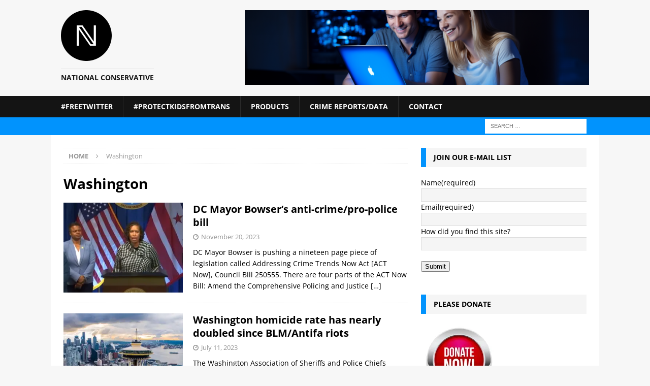

--- FILE ---
content_type: text/html; charset=UTF-8
request_url: https://national-conservative.com/tag/washington/
body_size: 124572
content:
<!DOCTYPE html>
<html class="no-js mh-one-sb" lang="en-US" prefix="og: http://ogp.me/ns# fb: http://ogp.me/ns/fb#">
<head>
<meta charset="UTF-8">
<meta name="viewport" content="width=device-width, initial-scale=1.0">
<link rel="profile" href="http://gmpg.org/xfn/11" />
<title>Washington</title>
<meta name='robots' content='max-image-preview:large' />
	<style>img:is([sizes="auto" i], [sizes^="auto," i]) { contain-intrinsic-size: 3000px 1500px }</style>
	<link rel='dns-prefetch' href='//stats.wp.com' />

<link rel='preconnect' href='//i0.wp.com' />
<link rel='preconnect' href='//c0.wp.com' />
<link rel="alternate" type="application/rss+xml" title=" &raquo; Feed" href="https://national-conservative.com/feed/" />
<link rel="alternate" type="application/rss+xml" title=" &raquo; Comments Feed" href="https://national-conservative.com/comments/feed/" />

<link rel="alternate" type="application/rss+xml" title=" &raquo; Washington Tag Feed" href="https://national-conservative.com/tag/washington/feed/" />

<link rel='stylesheet' id='all-css-47de0f2712ada858a1a2dadbbc75b9db' href='https://national-conservative.com/wp-content/boost-cache/static/b011a8b62b.min.css' type='text/css' media='all' />
<style id='wp-polls-inline-css'>
.wp-polls .pollbar {
	margin: 1px;
	font-size: 6px;
	line-height: 8px;
	height: 8px;
	background-image: url('https://national-conservative.com/wp-content/plugins/wp-polls/images/default/pollbg.gif');
	border: 1px solid #c8c8c8;
}

</style>
<style id='heateor_sss_frontend_css-inline-css'>
.heateor_sss_button_instagram span.heateor_sss_svg,a.heateor_sss_instagram span.heateor_sss_svg{background:radial-gradient(circle at 30% 107%,#fdf497 0,#fdf497 5%,#fd5949 45%,#d6249f 60%,#285aeb 90%)}div.heateor_sss_horizontal_sharing a.heateor_sss_button_instagram span:hover{background:#cc78e0!important;}div.heateor_sss_standard_follow_icons_container a.heateor_sss_button_instagram span:hover{background:#cc78e0}.heateor_sss_horizontal_sharing .heateor_sss_svg,.heateor_sss_standard_follow_icons_container .heateor_sss_svg{color:#fff;border-width:0px;border-style:solid;border-color:transparent}.heateor_sss_horizontal_sharing .heateorSssTCBackground{color:#666}.heateor_sss_horizontal_sharing span.heateor_sss_svg:hover,.heateor_sss_standard_follow_icons_container span.heateor_sss_svg:hover{background-color:#cc78e0!important;background:#cc78e0!importantborder-color:transparent;}.heateor_sss_vertical_sharing span.heateor_sss_svg,.heateor_sss_floating_follow_icons_container span.heateor_sss_svg{color:#fff;border-width:0px;border-style:solid;border-color:transparent;}.heateor_sss_vertical_sharing .heateorSssTCBackground{color:#666;}.heateor_sss_vertical_sharing span.heateor_sss_svg:hover,.heateor_sss_floating_follow_icons_container span.heateor_sss_svg:hover{border-color:transparent;}div.heateor_sss_vertical_sharing svg{height:70%;margin-top:6px}div.heateor_sss_vertical_sharing .heateor_sss_square_count{line-height:15.2px;}@media screen and (max-width:783px) {.heateor_sss_vertical_sharing{display:none!important}}&lt;br/&gt;test&lt;br/&gt;
</style>
<style id='wp-emoji-styles-inline-css'>

	img.wp-smiley, img.emoji {
		display: inline !important;
		border: none !important;
		box-shadow: none !important;
		height: 1em !important;
		width: 1em !important;
		margin: 0 0.07em !important;
		vertical-align: -0.1em !important;
		background: none !important;
		padding: 0 !important;
	}
</style>
<style id='classic-theme-styles-inline-css'>
/*! This file is auto-generated */
.wp-block-button__link{color:#fff;background-color:#32373c;border-radius:9999px;box-shadow:none;text-decoration:none;padding:calc(.667em + 2px) calc(1.333em + 2px);font-size:1.125em}.wp-block-file__button{background:#32373c;color:#fff;text-decoration:none}
</style>
<style id='jetpack-sharing-buttons-style-inline-css'>
.jetpack-sharing-buttons__services-list{display:flex;flex-direction:row;flex-wrap:wrap;gap:0;list-style-type:none;margin:5px;padding:0}.jetpack-sharing-buttons__services-list.has-small-icon-size{font-size:12px}.jetpack-sharing-buttons__services-list.has-normal-icon-size{font-size:16px}.jetpack-sharing-buttons__services-list.has-large-icon-size{font-size:24px}.jetpack-sharing-buttons__services-list.has-huge-icon-size{font-size:36px}@media print{.jetpack-sharing-buttons__services-list{display:none!important}}.editor-styles-wrapper .wp-block-jetpack-sharing-buttons{gap:0;padding-inline-start:0}ul.jetpack-sharing-buttons__services-list.has-background{padding:1.25em 2.375em}
</style>
<style id='global-styles-inline-css'>
:root{--wp--preset--aspect-ratio--square: 1;--wp--preset--aspect-ratio--4-3: 4/3;--wp--preset--aspect-ratio--3-4: 3/4;--wp--preset--aspect-ratio--3-2: 3/2;--wp--preset--aspect-ratio--2-3: 2/3;--wp--preset--aspect-ratio--16-9: 16/9;--wp--preset--aspect-ratio--9-16: 9/16;--wp--preset--color--black: #000000;--wp--preset--color--cyan-bluish-gray: #abb8c3;--wp--preset--color--white: #ffffff;--wp--preset--color--pale-pink: #f78da7;--wp--preset--color--vivid-red: #cf2e2e;--wp--preset--color--luminous-vivid-orange: #ff6900;--wp--preset--color--luminous-vivid-amber: #fcb900;--wp--preset--color--light-green-cyan: #7bdcb5;--wp--preset--color--vivid-green-cyan: #00d084;--wp--preset--color--pale-cyan-blue: #8ed1fc;--wp--preset--color--vivid-cyan-blue: #0693e3;--wp--preset--color--vivid-purple: #9b51e0;--wp--preset--gradient--vivid-cyan-blue-to-vivid-purple: linear-gradient(135deg,rgba(6,147,227,1) 0%,rgb(155,81,224) 100%);--wp--preset--gradient--light-green-cyan-to-vivid-green-cyan: linear-gradient(135deg,rgb(122,220,180) 0%,rgb(0,208,130) 100%);--wp--preset--gradient--luminous-vivid-amber-to-luminous-vivid-orange: linear-gradient(135deg,rgba(252,185,0,1) 0%,rgba(255,105,0,1) 100%);--wp--preset--gradient--luminous-vivid-orange-to-vivid-red: linear-gradient(135deg,rgba(255,105,0,1) 0%,rgb(207,46,46) 100%);--wp--preset--gradient--very-light-gray-to-cyan-bluish-gray: linear-gradient(135deg,rgb(238,238,238) 0%,rgb(169,184,195) 100%);--wp--preset--gradient--cool-to-warm-spectrum: linear-gradient(135deg,rgb(74,234,220) 0%,rgb(151,120,209) 20%,rgb(207,42,186) 40%,rgb(238,44,130) 60%,rgb(251,105,98) 80%,rgb(254,248,76) 100%);--wp--preset--gradient--blush-light-purple: linear-gradient(135deg,rgb(255,206,236) 0%,rgb(152,150,240) 100%);--wp--preset--gradient--blush-bordeaux: linear-gradient(135deg,rgb(254,205,165) 0%,rgb(254,45,45) 50%,rgb(107,0,62) 100%);--wp--preset--gradient--luminous-dusk: linear-gradient(135deg,rgb(255,203,112) 0%,rgb(199,81,192) 50%,rgb(65,88,208) 100%);--wp--preset--gradient--pale-ocean: linear-gradient(135deg,rgb(255,245,203) 0%,rgb(182,227,212) 50%,rgb(51,167,181) 100%);--wp--preset--gradient--electric-grass: linear-gradient(135deg,rgb(202,248,128) 0%,rgb(113,206,126) 100%);--wp--preset--gradient--midnight: linear-gradient(135deg,rgb(2,3,129) 0%,rgb(40,116,252) 100%);--wp--preset--font-size--small: 13px;--wp--preset--font-size--medium: 20px;--wp--preset--font-size--large: 36px;--wp--preset--font-size--x-large: 42px;--wp--preset--spacing--20: 0.44rem;--wp--preset--spacing--30: 0.67rem;--wp--preset--spacing--40: 1rem;--wp--preset--spacing--50: 1.5rem;--wp--preset--spacing--60: 2.25rem;--wp--preset--spacing--70: 3.38rem;--wp--preset--spacing--80: 5.06rem;--wp--preset--shadow--natural: 6px 6px 9px rgba(0, 0, 0, 0.2);--wp--preset--shadow--deep: 12px 12px 50px rgba(0, 0, 0, 0.4);--wp--preset--shadow--sharp: 6px 6px 0px rgba(0, 0, 0, 0.2);--wp--preset--shadow--outlined: 6px 6px 0px -3px rgba(255, 255, 255, 1), 6px 6px rgba(0, 0, 0, 1);--wp--preset--shadow--crisp: 6px 6px 0px rgba(0, 0, 0, 1);}:where(.is-layout-flex){gap: 0.5em;}:where(.is-layout-grid){gap: 0.5em;}body .is-layout-flex{display: flex;}.is-layout-flex{flex-wrap: wrap;align-items: center;}.is-layout-flex > :is(*, div){margin: 0;}body .is-layout-grid{display: grid;}.is-layout-grid > :is(*, div){margin: 0;}:where(.wp-block-columns.is-layout-flex){gap: 2em;}:where(.wp-block-columns.is-layout-grid){gap: 2em;}:where(.wp-block-post-template.is-layout-flex){gap: 1.25em;}:where(.wp-block-post-template.is-layout-grid){gap: 1.25em;}.has-black-color{color: var(--wp--preset--color--black) !important;}.has-cyan-bluish-gray-color{color: var(--wp--preset--color--cyan-bluish-gray) !important;}.has-white-color{color: var(--wp--preset--color--white) !important;}.has-pale-pink-color{color: var(--wp--preset--color--pale-pink) !important;}.has-vivid-red-color{color: var(--wp--preset--color--vivid-red) !important;}.has-luminous-vivid-orange-color{color: var(--wp--preset--color--luminous-vivid-orange) !important;}.has-luminous-vivid-amber-color{color: var(--wp--preset--color--luminous-vivid-amber) !important;}.has-light-green-cyan-color{color: var(--wp--preset--color--light-green-cyan) !important;}.has-vivid-green-cyan-color{color: var(--wp--preset--color--vivid-green-cyan) !important;}.has-pale-cyan-blue-color{color: var(--wp--preset--color--pale-cyan-blue) !important;}.has-vivid-cyan-blue-color{color: var(--wp--preset--color--vivid-cyan-blue) !important;}.has-vivid-purple-color{color: var(--wp--preset--color--vivid-purple) !important;}.has-black-background-color{background-color: var(--wp--preset--color--black) !important;}.has-cyan-bluish-gray-background-color{background-color: var(--wp--preset--color--cyan-bluish-gray) !important;}.has-white-background-color{background-color: var(--wp--preset--color--white) !important;}.has-pale-pink-background-color{background-color: var(--wp--preset--color--pale-pink) !important;}.has-vivid-red-background-color{background-color: var(--wp--preset--color--vivid-red) !important;}.has-luminous-vivid-orange-background-color{background-color: var(--wp--preset--color--luminous-vivid-orange) !important;}.has-luminous-vivid-amber-background-color{background-color: var(--wp--preset--color--luminous-vivid-amber) !important;}.has-light-green-cyan-background-color{background-color: var(--wp--preset--color--light-green-cyan) !important;}.has-vivid-green-cyan-background-color{background-color: var(--wp--preset--color--vivid-green-cyan) !important;}.has-pale-cyan-blue-background-color{background-color: var(--wp--preset--color--pale-cyan-blue) !important;}.has-vivid-cyan-blue-background-color{background-color: var(--wp--preset--color--vivid-cyan-blue) !important;}.has-vivid-purple-background-color{background-color: var(--wp--preset--color--vivid-purple) !important;}.has-black-border-color{border-color: var(--wp--preset--color--black) !important;}.has-cyan-bluish-gray-border-color{border-color: var(--wp--preset--color--cyan-bluish-gray) !important;}.has-white-border-color{border-color: var(--wp--preset--color--white) !important;}.has-pale-pink-border-color{border-color: var(--wp--preset--color--pale-pink) !important;}.has-vivid-red-border-color{border-color: var(--wp--preset--color--vivid-red) !important;}.has-luminous-vivid-orange-border-color{border-color: var(--wp--preset--color--luminous-vivid-orange) !important;}.has-luminous-vivid-amber-border-color{border-color: var(--wp--preset--color--luminous-vivid-amber) !important;}.has-light-green-cyan-border-color{border-color: var(--wp--preset--color--light-green-cyan) !important;}.has-vivid-green-cyan-border-color{border-color: var(--wp--preset--color--vivid-green-cyan) !important;}.has-pale-cyan-blue-border-color{border-color: var(--wp--preset--color--pale-cyan-blue) !important;}.has-vivid-cyan-blue-border-color{border-color: var(--wp--preset--color--vivid-cyan-blue) !important;}.has-vivid-purple-border-color{border-color: var(--wp--preset--color--vivid-purple) !important;}.has-vivid-cyan-blue-to-vivid-purple-gradient-background{background: var(--wp--preset--gradient--vivid-cyan-blue-to-vivid-purple) !important;}.has-light-green-cyan-to-vivid-green-cyan-gradient-background{background: var(--wp--preset--gradient--light-green-cyan-to-vivid-green-cyan) !important;}.has-luminous-vivid-amber-to-luminous-vivid-orange-gradient-background{background: var(--wp--preset--gradient--luminous-vivid-amber-to-luminous-vivid-orange) !important;}.has-luminous-vivid-orange-to-vivid-red-gradient-background{background: var(--wp--preset--gradient--luminous-vivid-orange-to-vivid-red) !important;}.has-very-light-gray-to-cyan-bluish-gray-gradient-background{background: var(--wp--preset--gradient--very-light-gray-to-cyan-bluish-gray) !important;}.has-cool-to-warm-spectrum-gradient-background{background: var(--wp--preset--gradient--cool-to-warm-spectrum) !important;}.has-blush-light-purple-gradient-background{background: var(--wp--preset--gradient--blush-light-purple) !important;}.has-blush-bordeaux-gradient-background{background: var(--wp--preset--gradient--blush-bordeaux) !important;}.has-luminous-dusk-gradient-background{background: var(--wp--preset--gradient--luminous-dusk) !important;}.has-pale-ocean-gradient-background{background: var(--wp--preset--gradient--pale-ocean) !important;}.has-electric-grass-gradient-background{background: var(--wp--preset--gradient--electric-grass) !important;}.has-midnight-gradient-background{background: var(--wp--preset--gradient--midnight) !important;}.has-small-font-size{font-size: var(--wp--preset--font-size--small) !important;}.has-medium-font-size{font-size: var(--wp--preset--font-size--medium) !important;}.has-large-font-size{font-size: var(--wp--preset--font-size--large) !important;}.has-x-large-font-size{font-size: var(--wp--preset--font-size--x-large) !important;}
:where(.wp-block-post-template.is-layout-flex){gap: 1.25em;}:where(.wp-block-post-template.is-layout-grid){gap: 1.25em;}
:where(.wp-block-columns.is-layout-flex){gap: 2em;}:where(.wp-block-columns.is-layout-grid){gap: 2em;}
:root :where(.wp-block-pullquote){font-size: 1.5em;line-height: 1.6;}
</style>
<link rel='stylesheet' id='mh-google-fonts-css' href='//national-conservative.com/wp-content/uploads/omgf/mh-google-fonts/mh-google-fonts.css?ver=1648038605' media='all' />



<link rel="https://api.w.org/" href="https://national-conservative.com/wp-json/" /><link rel="alternate" title="JSON" type="application/json" href="https://national-conservative.com/wp-json/wp/v2/tags/522" /><link rel="EditURI" type="application/rsd+xml" title="RSD" href="https://national-conservative.com/xmlrpc.php?rsd" />
<meta name="generator" content="WordPress 6.8.3" />

	<style>img#wpstats{display:none}</style>
		            <style id="wpp-loading-animation-styles">@-webkit-keyframes bgslide{from{background-position-x:0}to{background-position-x:-200%}}@keyframes bgslide{from{background-position-x:0}to{background-position-x:-200%}}.wpp-widget-block-placeholder,.wpp-shortcode-placeholder{margin:0 auto;width:60px;height:3px;background:#dd3737;background:linear-gradient(90deg,#dd3737 0%,#571313 10%,#dd3737 100%);background-size:200% auto;border-radius:3px;-webkit-animation:bgslide 1s infinite linear;animation:bgslide 1s infinite linear}</style>
            <style type="text/css">
.mh-navigation li:hover, .mh-navigation ul li:hover > ul, .mh-main-nav-wrap, .mh-main-nav, .mh-social-nav li a:hover, .entry-tags li, .mh-slider-caption, .mh-widget-layout8 .mh-widget-title .mh-footer-widget-title-inner, .mh-widget-col-1 .mh-slider-caption, .mh-widget-col-1 .mh-posts-lineup-caption, .mh-carousel-layout1, .mh-spotlight-widget, .mh-social-widget li a, .mh-author-bio-widget, .mh-footer-widget .mh-tab-comment-excerpt, .mh-nip-item:hover .mh-nip-overlay, .mh-widget .tagcloud a, .mh-footer-widget .tagcloud a, .mh-footer, .mh-copyright-wrap, input[type=submit]:hover, #infinite-handle span:hover { background: #141414; }
.mh-extra-nav-bg { background: rgba(20, 20, 20, 0.2); }
.mh-slider-caption, .mh-posts-stacked-title, .mh-posts-lineup-caption { background: #141414; background: rgba(20, 20, 20, 0.8); }
@media screen and (max-width: 900px) { #mh-mobile .mh-slider-caption, #mh-mobile .mh-posts-lineup-caption { background: rgba(20, 20, 20, 1); } }
.slicknav_menu, .slicknav_nav ul, #mh-mobile .mh-footer-widget .mh-posts-stacked-overlay { border-color: #141414; }
.mh-copyright, .mh-copyright a { color: #fff; }
.mh-widget-layout4 .mh-widget-title { background: #0193fd; background: rgba(1, 147, 253, 0.6); }
.mh-preheader, .mh-wide-layout .mh-subheader, .mh-ticker-title, .mh-main-nav li:hover, .mh-footer-nav, .slicknav_menu, .slicknav_btn, .slicknav_nav .slicknav_item:hover, .slicknav_nav a:hover, .mh-back-to-top, .mh-subheading, .entry-tags .fa, .entry-tags li:hover, .mh-widget-layout2 .mh-widget-title, .mh-widget-layout4 .mh-widget-title-inner, .mh-widget-layout4 .mh-footer-widget-title, .mh-widget-layout5 .mh-widget-title-inner, .mh-widget-layout6 .mh-widget-title, #mh-mobile .flex-control-paging li a.flex-active, .mh-image-caption, .mh-carousel-layout1 .mh-carousel-caption, .mh-tab-button.active, .mh-tab-button.active:hover, .mh-footer-widget .mh-tab-button.active, .mh-social-widget li:hover a, .mh-footer-widget .mh-social-widget li a, .mh-footer-widget .mh-author-bio-widget, .tagcloud a:hover, .mh-widget .tagcloud a:hover, .mh-footer-widget .tagcloud a:hover, .mh-posts-stacked-item .mh-meta, .page-numbers:hover, .mh-loop-pagination .current, .mh-comments-pagination .current, .pagelink, a:hover .pagelink, input[type=submit], #infinite-handle span { background: #0193fd; }
.mh-main-nav-wrap .slicknav_nav ul, blockquote, .mh-widget-layout1 .mh-widget-title, .mh-widget-layout3 .mh-widget-title, .mh-widget-layout5 .mh-widget-title, .mh-widget-layout8 .mh-widget-title:after, #mh-mobile .mh-slider-caption, .mh-carousel-layout1, .mh-spotlight-widget, .mh-author-bio-widget, .mh-author-bio-title, .mh-author-bio-image-frame, .mh-video-widget, .mh-tab-buttons, textarea:hover, input[type=text]:hover, input[type=email]:hover, input[type=tel]:hover, input[type=url]:hover { border-color: #0193fd; }
.mh-header-tagline, .mh-dropcap, .mh-carousel-layout1 .flex-direction-nav a, .mh-carousel-layout2 .mh-carousel-caption, .mh-posts-digest-small-category, .mh-posts-lineup-more, .bypostauthor .fn:after, .mh-comment-list .comment-reply-link:before, #respond #cancel-comment-reply-link:before { color: #0193fd; }
.entry-content a { color: #3d75b8; }
a:hover, .entry-content a:hover, #respond a:hover, #respond #cancel-comment-reply-link:hover, #respond .logged-in-as a:hover, .mh-comment-list .comment-meta a:hover, .mh-ping-list .mh-ping-item a:hover, .mh-meta a:hover, .mh-breadcrumb a:hover, .mh-tabbed-widget a:hover { color: #b6cbe4; }
</style>
<!--[if lt IE 9]>
<script data-jetpack-boost="ignore" src="https://national-conservative.com/wp-content/themes/mh-magazine/js/css3-mediaqueries.js"></script>
<![endif]-->
<link rel="icon" href="https://national-conservative.com/wp-content/uploads/2023/08/favicon-1.ico" sizes="32x32" />
<link rel="icon" href="https://national-conservative.com/wp-content/uploads/2023/08/favicon-1.ico" sizes="192x192" />
<link rel="apple-touch-icon" href="https://national-conservative.com/wp-content/uploads/2023/08/favicon-1.ico" />
<meta name="msapplication-TileImage" content="https://national-conservative.com/wp-content/uploads/2023/08/favicon-1.ico" />

<!-- START - Open Graph and Twitter Card Tags 3.3.7 -->
 <!-- Facebook Open Graph -->
  <meta property="og:locale" content="en_US"/>
  <meta property="og:site_name" content=""/>
  <meta property="og:title" content="Washington"/>
  <meta property="og:url" content="https://national-conservative.com/tag/washington/"/>
  <meta property="og:type" content="article"/>
  <meta property="og:description" content="National Conservative"/>
  <meta property="og:image" content="https://national-conservative.com/wp-content/uploads/2022/11/mother-daughter-love-sunset.webp"/>
  <meta property="og:image:url" content="https://national-conservative.com/wp-content/uploads/2022/11/mother-daughter-love-sunset.webp"/>
  <meta property="og:image:secure_url" content="https://national-conservative.com/wp-content/uploads/2022/11/mother-daughter-love-sunset.webp"/>
 <!-- Google+ / Schema.org -->
 <!-- Twitter Cards -->
  <meta name="twitter:title" content="Washington"/>
  <meta name="twitter:url" content="https://national-conservative.com/tag/washington/"/>
  <meta name="twitter:description" content="National Conservative"/>
  <meta name="twitter:image" content="https://national-conservative.com/wp-content/uploads/2022/11/mother-daughter-love-sunset.webp"/>
  <meta name="twitter:card" content="summary_large_image"/>
  <meta name="twitter:site" content="@@NatCon2022"/>
 <!-- SEO -->
 <!-- Misc. tags -->
 <!-- is_tag -->
<!-- END - Open Graph and Twitter Card Tags 3.3.7 -->
	
</head>
<body id="mh-mobile" class="archive tag tag-washington tag-522 wp-custom-logo wp-theme-mh-magazine mh-wide-layout mh-right-sb mh-loop-layout1 mh-widget-layout3 mh-header-transparent mh-loop-hide-caption" itemscope="itemscope" itemtype="https://schema.org/WebPage">
<div class="mh-header-nav-mobile clearfix"></div>
<header class="mh-header" itemscope="itemscope" itemtype="https://schema.org/WPHeader">
	<div class="mh-container mh-container-inner clearfix">
		<div class="mh-custom-header clearfix">
<div class="mh-header-columns mh-row clearfix">
<div class="mh-col-1-3 mh-site-identity">
<div class="mh-site-logo" role="banner" itemscope="itemscope" itemtype="https://schema.org/Brand">
<a href="https://national-conservative.com/" class="custom-logo-link" rel="home"><img width="100" height="100" src="https://i0.wp.com/national-conservative.com/wp-content/uploads/2023/12/N-logo-transparant-100.png?fit=100%2C100&amp;ssl=1" class="custom-logo" alt="" decoding="async" /></a><style type="text/css" id="mh-header-css">.mh-header-title, .mh-header-tagline { color: #141414; }</style>
<div class="mh-header-text">
<a class="mh-header-text-link" href="https://national-conservative.com/" title="" rel="home">
<h3 class="mh-header-tagline">National Conservative</h3>
</a>
</div>
</div>
</div>
<aside class="mh-col-2-3 mh-header-widget-2">
<div id="text-33" class="mh-widget mh-header-2 widget_text">			<div class="textwidget"><p><img fetchpriority="high" decoding="async" data-recalc-dims="1" class="aligncenter size-full wp-image-416643" src="https://i0.wp.com/national-conservative.com/wp-content/uploads/2023/12/website-header0image.webp?resize=678%2C146&#038;ssl=1" alt="" width="678" height="146" srcset="https://i0.wp.com/national-conservative.com/wp-content/uploads/2023/12/website-header0image.webp?w=1440&amp;ssl=1 1440w, https://i0.wp.com/national-conservative.com/wp-content/uploads/2023/12/website-header0image.webp?resize=300%2C65&amp;ssl=1 300w, https://i0.wp.com/national-conservative.com/wp-content/uploads/2023/12/website-header0image.webp?resize=1024%2C221&amp;ssl=1 1024w, https://i0.wp.com/national-conservative.com/wp-content/uploads/2023/12/website-header0image.webp?resize=768%2C166&amp;ssl=1 768w, https://i0.wp.com/national-conservative.com/wp-content/uploads/2023/12/website-header0image.webp?w=1356&amp;ssl=1 1356w" sizes="(max-width: 678px) 100vw, 678px" /></p>
</div>
		</div></aside>
</div>
</div>
	</div>
	<div class="mh-main-nav-wrap">
		<nav class="mh-navigation mh-main-nav mh-container mh-container-inner clearfix" itemscope="itemscope" itemtype="https://schema.org/SiteNavigationElement">
			<div class="menu"><ul>
<li class="page_item page-item-409441"><a href="https://national-conservative.com/freetwitter/">#FreeTwitter</a></li>
<li class="page_item page-item-406337"><a href="https://national-conservative.com/tracking-bills-to-ban-transsexual-drugs-procedures-for-minors-4/">#ProtectKidsFromTrans</a></li>
<li class="page_item page-item-434232"><a href="https://national-conservative.com/products/">Products</a></li>
<li class="page_item page-item-758 page_item_has_children"><a href="https://national-conservative.com/extremist-files/">Crime Reports/Data</a>
<ul class='children'>
	<li class="page_item page-item-396061"><a href="https://national-conservative.com/extremist-files/state-crime-stats/">State crime stats</a></li>
	<li class="page_item page-item-396087"><a href="https://national-conservative.com/extremist-files/state-homicide-rates/">State Homicide Rates</a></li>
	<li class="page_item page-item-419515"><a href="https://national-conservative.com/extremist-files/worst-mass-shootings-of-2024/">Worst mass shootings of 2024</a></li>
	<li class="page_item page-item-4234"><a href="https://national-conservative.com/extremist-files/2020-blm-antifa-deaths/">2020 BLM/Antifa Riot Deaths</a></li>
	<li class="page_item page-item-400160 page_item_has_children"><a href="https://national-conservative.com/extremist-files/interracial-killings-2023/">Interracial homicides 2023</a>
	<ul class='children'>
		<li class="page_item page-item-405413"><a href="https://national-conservative.com/extremist-files/interracial-killings-2023/interracial-killings-january-2023/">Interracial killings January 2023</a></li>
		<li class="page_item page-item-407033"><a href="https://national-conservative.com/extremist-files/interracial-killings-2023/interracial-killings-february-2023/">Interracial killings February 2023</a></li>
		<li class="page_item page-item-407756"><a href="https://national-conservative.com/extremist-files/interracial-killings-2023/interracial-killings-march-2023/">Interracial killings March 2023</a></li>
		<li class="page_item page-item-409706"><a href="https://national-conservative.com/extremist-files/interracial-killings-2023/april-interracial-killings-2023/">April Interracial Killings 2023</a></li>
		<li class="page_item page-item-410618"><a href="https://national-conservative.com/extremist-files/interracial-killings-2023/may-interracial-killings-2023/">May Interracial Killings 2023</a></li>
		<li class="page_item page-item-411590"><a href="https://national-conservative.com/extremist-files/interracial-killings-2023/june-interracial-killings-2023/">June Interracial Killings 2023</a></li>
		<li class="page_item page-item-412312"><a href="https://national-conservative.com/extremist-files/interracial-killings-2023/interracial-killings-july-2023/">Interracial Killings July 2023</a></li>
		<li class="page_item page-item-414051"><a href="https://national-conservative.com/extremist-files/interracial-killings-2023/interracial-killings-august-2023/">Interracial killings August 2023</a></li>
		<li class="page_item page-item-415170"><a href="https://national-conservative.com/extremist-files/interracial-killings-2023/interracial-killings-september-2023/">Interracial Killings September 2023</a></li>
		<li class="page_item page-item-416614"><a href="https://national-conservative.com/extremist-files/interracial-killings-2023/interracial-killings-october-2023/">Interracial killings October 2023</a></li>
		<li class="page_item page-item-417629"><a href="https://national-conservative.com/extremist-files/interracial-killings-2023/interracial-killings-november-2023/">Interracial killings November 2023</a></li>
	</ul>
</li>
	<li class="page_item page-item-417970"><a href="https://national-conservative.com/extremist-files/interracial-homicides-database/">Interracial Homicide Tracking Project</a></li>
</ul>
</li>
<li class="page_item page-item-646 page_item_has_children"><a href="https://national-conservative.com/contact/">Contact</a>
<ul class='children'>
	<li class="page_item page-item-167187"><a href="https://national-conservative.com/contact/donate/">Donate</a></li>
	<li class="page_item page-item-957"><a href="https://national-conservative.com/contact/our-mission/">Our Mission</a></li>
	<li class="page_item page-item-92701"><a href="https://national-conservative.com/contact/submit-news-tip/">Submit a news story</a></li>
</ul>
</li>
</ul></div>
		</nav>
	</div>
	</header>
	<div class="mh-subheader">
		<div class="mh-container mh-container-inner mh-row clearfix">
										<div class="mh-header-bar-content mh-header-bar-bottom-right mh-col-1-3 clearfix">
											<aside class="mh-header-search mh-header-search-bottom">
							<form role="search" method="get" class="search-form" action="https://national-conservative.com/">
				<label>
					<span class="screen-reader-text">Search for:</span>
					<input type="search" class="search-field" placeholder="Search &hellip;" value="" name="s" />
				</label>
				<input type="submit" class="search-submit" value="Search" />
			</form>						</aside>
									</div>
					</div>
	</div>
<div class="mh-container mh-container-outer">
<div class="mh-wrapper clearfix">
	<div class="mh-main clearfix">
		<div id="main-content" class="mh-loop mh-content" role="main"><nav class="mh-breadcrumb" itemscope itemtype="http://schema.org/BreadcrumbList"><span itemprop="itemListElement" itemscope itemtype="http://schema.org/ListItem"><a href="https://national-conservative.com" itemprop="item"><span itemprop="name">Home</span></a><meta itemprop="position" content="1" /></span><span class="mh-breadcrumb-delimiter"><i class="fa fa-angle-right"></i></span>Washington</nav>
				<header class="page-header"><h1 class="page-title">Washington</h1>				</header><article class="mh-posts-list-item clearfix post-415868 post type-post status-publish format-standard has-post-thumbnail hentry category-crime category-washington-dc tag-cvs tag-dc tag-washington">
	<figure class="mh-posts-list-thumb">
		<a class="mh-thumb-icon mh-thumb-icon-small-mobile" href="https://national-conservative.com/dc-mayor-bowsers-anti-crime-pro-police-bill/"><img width="326" height="245" src="https://i0.wp.com/national-conservative.com/wp-content/uploads/2023/11/bopwser.jpg?resize=326%2C245&amp;ssl=1" class="attachment-mh-magazine-medium size-mh-magazine-medium wp-post-image" alt="" decoding="async" srcset="https://i0.wp.com/national-conservative.com/wp-content/uploads/2023/11/bopwser.jpg?resize=326%2C245&amp;ssl=1 326w, https://i0.wp.com/national-conservative.com/wp-content/uploads/2023/11/bopwser.jpg?resize=80%2C60&amp;ssl=1 80w, https://i0.wp.com/national-conservative.com/wp-content/uploads/2023/11/bopwser.jpg?zoom=2&amp;resize=326%2C245&amp;ssl=1 652w" sizes="(max-width: 326px) 100vw, 326px" />		</a>
					<div class="mh-image-caption mh-posts-list-caption">
				Crime			</div>
			</figure>
	<div class="mh-posts-list-content clearfix">
		<header class="mh-posts-list-header">
			<h3 class="entry-title mh-posts-list-title">
				<a href="https://national-conservative.com/dc-mayor-bowsers-anti-crime-pro-police-bill/" title="DC Mayor Bowser&#8217;s anti-crime/pro-police bill" rel="bookmark">
					DC Mayor Bowser&#8217;s anti-crime/pro-police bill				</a>
			</h3>
			<div class="mh-meta entry-meta">
<span class="entry-meta-date updated"><i class="fa fa-clock-o"></i><a href="https://national-conservative.com/2023/11/">November 20, 2023</a></span>
</div>
		</header>
		<div class="mh-posts-list-excerpt clearfix">
			<div class="mh-excerpt"><p>DC Mayor Bowser is pushing a nineteen page piece of legislation called Addressing Crime Trends Now Act [ACT Now], Council Bill 250555. There are four parts of the ACT Now Bill: Amend the Comprehensive Policing and Justice <a class="mh-excerpt-more" href="https://national-conservative.com/dc-mayor-bowsers-anti-crime-pro-police-bill/" title="DC Mayor Bowser&#8217;s anti-crime/pro-police bill">[&#8230;]</a></p>
</div>		</div>
	</div>
</article><article class="mh-posts-list-item clearfix post-410492 post type-post status-publish format-standard has-post-thumbnail hentry category-reports tag-washington">
	<figure class="mh-posts-list-thumb">
		<a class="mh-thumb-icon mh-thumb-icon-small-mobile" href="https://national-conservative.com/washington-homicide-rate-has-nearly-doubled-since-blm-antifa-riots/"><img width="326" height="245" src="https://i0.wp.com/national-conservative.com/wp-content/uploads/2023/07/Seattle.jpeg?resize=326%2C245&amp;ssl=1" class="attachment-mh-magazine-medium size-mh-magazine-medium wp-post-image" alt="" decoding="async" srcset="https://i0.wp.com/national-conservative.com/wp-content/uploads/2023/07/Seattle.jpeg?resize=678%2C509&amp;ssl=1 678w, https://i0.wp.com/national-conservative.com/wp-content/uploads/2023/07/Seattle.jpeg?resize=326%2C245&amp;ssl=1 326w, https://i0.wp.com/national-conservative.com/wp-content/uploads/2023/07/Seattle.jpeg?resize=80%2C60&amp;ssl=1 80w, https://i0.wp.com/national-conservative.com/wp-content/uploads/2023/07/Seattle.jpeg?zoom=3&amp;resize=326%2C245&amp;ssl=1 978w" sizes="(max-width: 326px) 100vw, 326px" />		</a>
					<div class="mh-image-caption mh-posts-list-caption">
				Reports			</div>
			</figure>
	<div class="mh-posts-list-content clearfix">
		<header class="mh-posts-list-header">
			<h3 class="entry-title mh-posts-list-title">
				<a href="https://national-conservative.com/washington-homicide-rate-has-nearly-doubled-since-blm-antifa-riots/" title="Washington homicide rate has nearly doubled since BLM/Antifa riots" rel="bookmark">
					Washington homicide rate has nearly doubled since BLM/Antifa riots				</a>
			</h3>
			<div class="mh-meta entry-meta">
<span class="entry-meta-date updated"><i class="fa fa-clock-o"></i><a href="https://national-conservative.com/2023/07/">July 11, 2023</a></span>
</div>
		</header>
		<div class="mh-posts-list-excerpt clearfix">
			<div class="mh-excerpt"><p>The Washington Association of Sheriffs and Police Chiefs [WASPC] has released an annual report detailing another dramatic surge in violent crime in 2022. There were 394 homicides in the state in 2022, a 19% increase in the <a class="mh-excerpt-more" href="https://national-conservative.com/washington-homicide-rate-has-nearly-doubled-since-blm-antifa-riots/" title="Washington homicide rate has nearly doubled since BLM/Antifa riots">[&#8230;]</a></p>
</div>		</div>
	</div>
</article><article class="mh-posts-list-item clearfix post-407801 post type-post status-publish format-standard has-post-thumbnail hentry category-transsexual category-washington tag-transsexual tag-washington">
	<figure class="mh-posts-list-thumb">
		<a class="mh-thumb-icon mh-thumb-icon-small-mobile" href="https://national-conservative.com/washington-gov-signs-bill-to-harbor-run-away-minors-that-want-to-be-transsexuals/"><img width="326" height="245" src="https://i0.wp.com/national-conservative.com/wp-content/uploads/2023/04/Washington-Trans.png?resize=326%2C245&amp;ssl=1" class="attachment-mh-magazine-medium size-mh-magazine-medium wp-post-image" alt="" decoding="async" loading="lazy" srcset="https://i0.wp.com/national-conservative.com/wp-content/uploads/2023/04/Washington-Trans.png?resize=678%2C509&amp;ssl=1 678w, https://i0.wp.com/national-conservative.com/wp-content/uploads/2023/04/Washington-Trans.png?resize=326%2C245&amp;ssl=1 326w, https://i0.wp.com/national-conservative.com/wp-content/uploads/2023/04/Washington-Trans.png?resize=80%2C60&amp;ssl=1 80w, https://i0.wp.com/national-conservative.com/wp-content/uploads/2023/04/Washington-Trans.png?zoom=3&amp;resize=326%2C245&amp;ssl=1 978w" sizes="auto, (max-width: 326px) 100vw, 326px" />		</a>
					<div class="mh-image-caption mh-posts-list-caption">
				Transsexual			</div>
			</figure>
	<div class="mh-posts-list-content clearfix">
		<header class="mh-posts-list-header">
			<h3 class="entry-title mh-posts-list-title">
				<a href="https://national-conservative.com/washington-gov-signs-bill-to-harbor-run-away-minors-that-want-to-be-transsexuals/" title="Washington Gov signs bill to harbor run-away minors that want to be transsexuals" rel="bookmark">
					Washington Gov signs bill to harbor run-away minors that want to be transsexuals				</a>
			</h3>
			<div class="mh-meta entry-meta">
<span class="entry-meta-date updated"><i class="fa fa-clock-o"></i><a href="https://national-conservative.com/2023/05/">May 11, 2023</a></span>
</div>
		</header>
		<div class="mh-posts-list-excerpt clearfix">
			<div class="mh-excerpt"><p>Washington Governor Jay Inslee has signed SB 5599, a bill that amends the law on harboring run-away children. The bill&#8217;s purpose is to allow the harboring of runaway children if they seek &#8220;gender-affirming treatment.&#8221; This is a <a class="mh-excerpt-more" href="https://national-conservative.com/washington-gov-signs-bill-to-harbor-run-away-minors-that-want-to-be-transsexuals/" title="Washington Gov signs bill to harbor run-away minors that want to be transsexuals">[&#8230;]</a></p>
</div>		</div>
	</div>
</article><article class="mh-posts-list-item clearfix post-406287 post type-post status-publish format-standard has-post-thumbnail hentry category-transsexual category-washington tag-trans tag-washington">
	<figure class="mh-posts-list-thumb">
		<a class="mh-thumb-icon mh-thumb-icon-small-mobile" href="https://national-conservative.com/wa-close-to-legalizing-the-harboring-of-runaway-trans-kids/"><img width="326" height="245" src="https://i0.wp.com/national-conservative.com/wp-content/uploads/2023/02/WA-Senate-SB5599.png?resize=326%2C245&amp;ssl=1" class="attachment-mh-magazine-medium size-mh-magazine-medium wp-post-image" alt="" decoding="async" loading="lazy" srcset="https://i0.wp.com/national-conservative.com/wp-content/uploads/2023/02/WA-Senate-SB5599.png?resize=678%2C509&amp;ssl=1 678w, https://i0.wp.com/national-conservative.com/wp-content/uploads/2023/02/WA-Senate-SB5599.png?resize=326%2C245&amp;ssl=1 326w, https://i0.wp.com/national-conservative.com/wp-content/uploads/2023/02/WA-Senate-SB5599.png?resize=80%2C60&amp;ssl=1 80w, https://i0.wp.com/national-conservative.com/wp-content/uploads/2023/02/WA-Senate-SB5599.png?zoom=3&amp;resize=326%2C245&amp;ssl=1 978w" sizes="auto, (max-width: 326px) 100vw, 326px" />		</a>
					<div class="mh-image-caption mh-posts-list-caption">
				Transsexual			</div>
			</figure>
	<div class="mh-posts-list-content clearfix">
		<header class="mh-posts-list-header">
			<h3 class="entry-title mh-posts-list-title">
				<a href="https://national-conservative.com/wa-close-to-legalizing-the-harboring-of-runaway-trans-kids/" title="WA close to legalizing the harboring of runaway &#8220;trans kids&#8221;" rel="bookmark">
					WA close to legalizing the harboring of runaway &#8220;trans kids&#8221;				</a>
			</h3>
			<div class="mh-meta entry-meta">
<span class="entry-meta-date updated"><i class="fa fa-clock-o"></i><a href="https://national-conservative.com/2023/03/">March 30, 2023</a></span>
</div>
		</header>
		<div class="mh-posts-list-excerpt clearfix">
			<div class="mh-excerpt"><p>Washington Senate Bill 5599 amends the law on reporting requirements for &#8220;licensed overnight youth shelters&#8221; and &#8220;host homes.&#8221; These shelters and foster homes would no longer be required to notify parents of the child&#8217;s location if the child <a class="mh-excerpt-more" href="https://national-conservative.com/wa-close-to-legalizing-the-harboring-of-runaway-trans-kids/" title="WA close to legalizing the harboring of runaway &#8220;trans kids&#8221;">[&#8230;]</a></p>
</div>		</div>
	</div>
</article><article class="mh-posts-list-item clearfix post-405052 post type-post status-publish format-standard has-post-thumbnail hentry category-hate-crime-hoax category-washington tag-hate-crime-hoax tag-washington">
	<figure class="mh-posts-list-thumb">
		<a class="mh-thumb-icon mh-thumb-icon-small-mobile" href="https://national-conservative.com/wa-senate-bill-contains-potential-cash-rewards-for-reporting-bias-incidents/"><img width="326" height="245" src="https://i0.wp.com/national-conservative.com/wp-content/uploads/2023/02/woman-on-phone-cha-ching.jpeg?resize=326%2C245&amp;ssl=1" class="attachment-mh-magazine-medium size-mh-magazine-medium wp-post-image" alt="" decoding="async" loading="lazy" srcset="https://i0.wp.com/national-conservative.com/wp-content/uploads/2023/02/woman-on-phone-cha-ching.jpeg?resize=678%2C509&amp;ssl=1 678w, https://i0.wp.com/national-conservative.com/wp-content/uploads/2023/02/woman-on-phone-cha-ching.jpeg?resize=326%2C245&amp;ssl=1 326w, https://i0.wp.com/national-conservative.com/wp-content/uploads/2023/02/woman-on-phone-cha-ching.jpeg?resize=80%2C60&amp;ssl=1 80w, https://i0.wp.com/national-conservative.com/wp-content/uploads/2023/02/woman-on-phone-cha-ching.jpeg?zoom=3&amp;resize=326%2C245&amp;ssl=1 978w" sizes="auto, (max-width: 326px) 100vw, 326px" />		</a>
					<div class="mh-image-caption mh-posts-list-caption">
				Hate Crime Hoax			</div>
			</figure>
	<div class="mh-posts-list-content clearfix">
		<header class="mh-posts-list-header">
			<h3 class="entry-title mh-posts-list-title">
				<a href="https://national-conservative.com/wa-senate-bill-contains-potential-cash-rewards-for-reporting-bias-incidents/" title="WA Senate bill contains potential cash rewards for reporting &#8220;bias incidents&#8221;" rel="bookmark">
					WA Senate bill contains potential cash rewards for reporting &#8220;bias incidents&#8221;				</a>
			</h3>
			<div class="mh-meta entry-meta">
<span class="entry-meta-date updated"><i class="fa fa-clock-o"></i><a href="https://national-conservative.com/2023/02/">February 23, 2023</a></span>
</div>
		</header>
		<div class="mh-posts-list-excerpt clearfix">
			<div class="mh-excerpt"><p>Sixteen Washington State Senators are sponsoring a bill that would potentially pay people to stage hoaxes and make false allegations of &#8220;racism.&#8221; Senate Bill 5427 is called &#8220;Concerning people who have been targeted or affected by <a class="mh-excerpt-more" href="https://national-conservative.com/wa-senate-bill-contains-potential-cash-rewards-for-reporting-bias-incidents/" title="WA Senate bill contains potential cash rewards for reporting &#8220;bias incidents&#8221;">[&#8230;]</a></p>
</div>		</div>
	</div>
</article><article class="mh-posts-list-item clearfix post-405027 post type-post status-publish format-standard has-post-thumbnail hentry category-government-schools category-hate-crime category-washington tag-black-hair tag-hate-crime tag-public-school tag-puyallup tag-washington">
	<figure class="mh-posts-list-thumb">
		<a class="mh-thumb-icon mh-thumb-icon-small-mobile" href="https://national-conservative.com/14-yr-old-girl-victim-of-racially-motivated-mob-attack-inside-school-bathroom/"><img width="326" height="245" src="https://i0.wp.com/national-conservative.com/wp-content/uploads/2023/02/Asian-Girl-Racially-Motivated-Assault.jpg?resize=326%2C245&amp;ssl=1" class="attachment-mh-magazine-medium size-mh-magazine-medium wp-post-image" alt="" decoding="async" loading="lazy" srcset="https://i0.wp.com/national-conservative.com/wp-content/uploads/2023/02/Asian-Girl-Racially-Motivated-Assault.jpg?resize=326%2C245&amp;ssl=1 326w, https://i0.wp.com/national-conservative.com/wp-content/uploads/2023/02/Asian-Girl-Racially-Motivated-Assault.jpg?resize=80%2C60&amp;ssl=1 80w" sizes="auto, (max-width: 326px) 100vw, 326px" />		</a>
					<div class="mh-image-caption mh-posts-list-caption">
				Government Schools			</div>
			</figure>
	<div class="mh-posts-list-content clearfix">
		<header class="mh-posts-list-header">
			<h3 class="entry-title mh-posts-list-title">
				<a href="https://national-conservative.com/14-yr-old-girl-victim-of-racially-motivated-mob-attack-inside-school-bathroom/" title="14 yr-old girl victim of racially motivated mob attack inside school bathroom" rel="bookmark">
					14 yr-old girl victim of racially motivated mob attack inside school bathroom				</a>
			</h3>
			<div class="mh-meta entry-meta">
<span class="entry-meta-date updated"><i class="fa fa-clock-o"></i><a href="https://national-conservative.com/2023/02/">February 22, 2023</a></span>
</div>
		</header>
		<div class="mh-posts-list-excerpt clearfix">
			<div class="mh-excerpt"><p>“Yeah, this is not an uncommon thing,” said Pierce County Sheriff’s Deputy Carly Cappetto. A fourteen year old Asian girl was attacked by a group of Black girls inside a bathroom at Glacier View Junior High <a class="mh-excerpt-more" href="https://national-conservative.com/14-yr-old-girl-victim-of-racially-motivated-mob-attack-inside-school-bathroom/" title="14 yr-old girl victim of racially motivated mob attack inside school bathroom">[&#8230;]</a></p>
</div>		</div>
	</div>
</article><article class="mh-posts-list-item clearfix post-404984 post type-post status-publish format-standard has-post-thumbnail hentry category-idaho tag-idaho tag-oregon tag-washington">
	<figure class="mh-posts-list-thumb">
		<a class="mh-thumb-icon mh-thumb-icon-small-mobile" href="https://national-conservative.com/idaho-house-votes-to-explore-annexing-counties-from-oregon/"><img width="326" height="245" src="https://i0.wp.com/national-conservative.com/wp-content/uploads/2023/02/greater-idaho.jpg?resize=326%2C245&amp;ssl=1" class="attachment-mh-magazine-medium size-mh-magazine-medium wp-post-image" alt="" decoding="async" loading="lazy" srcset="https://i0.wp.com/national-conservative.com/wp-content/uploads/2023/02/greater-idaho.jpg?resize=678%2C509&amp;ssl=1 678w, https://i0.wp.com/national-conservative.com/wp-content/uploads/2023/02/greater-idaho.jpg?resize=326%2C245&amp;ssl=1 326w, https://i0.wp.com/national-conservative.com/wp-content/uploads/2023/02/greater-idaho.jpg?resize=80%2C60&amp;ssl=1 80w" sizes="auto, (max-width: 326px) 100vw, 326px" />		</a>
					<div class="mh-image-caption mh-posts-list-caption">
				Idaho			</div>
			</figure>
	<div class="mh-posts-list-content clearfix">
		<header class="mh-posts-list-header">
			<h3 class="entry-title mh-posts-list-title">
				<a href="https://national-conservative.com/idaho-house-votes-to-explore-annexing-counties-from-oregon/" title="Idaho House votes to explore annexing counties from Oregon" rel="bookmark">
					Idaho House votes to explore annexing counties from Oregon				</a>
			</h3>
			<div class="mh-meta entry-meta">
<span class="entry-meta-date updated"><i class="fa fa-clock-o"></i><a href="https://national-conservative.com/2023/02/">February 21, 2023</a></span>
</div>
		</header>
		<div class="mh-posts-list-excerpt clearfix">
			<div class="mh-excerpt"><p>House Joint Memorial 1, also known as the Greater Idaho Bill, passed the Idaho House of Representatives by 41 to 28. This resolution states, &#8220;the Idaho Legislature stands ready to begin discussions with the Oregon <a class="mh-excerpt-more" href="https://national-conservative.com/idaho-house-votes-to-explore-annexing-counties-from-oregon/" title="Idaho House votes to explore annexing counties from Oregon">[&#8230;]</a></p>
</div>		</div>
	</div>
</article><article class="mh-posts-list-item clearfix post-404711 post type-post status-publish format-standard has-post-thumbnail hentry category-homosexual-issues category-washington tag-lgbtqp tag-trannssexual tag-washington">
	<figure class="mh-posts-list-thumb">
		<a class="mh-thumb-icon mh-thumb-icon-small-mobile" href="https://national-conservative.com/wa-bill-legalizes-harboring-runaway-minors-for-transsexual-disfigurement/"><img width="326" height="245" src="https://i0.wp.com/national-conservative.com/wp-content/uploads/2023/02/WA-Senate-SB5599.png?resize=326%2C245&amp;ssl=1" class="attachment-mh-magazine-medium size-mh-magazine-medium wp-post-image" alt="" decoding="async" loading="lazy" srcset="https://i0.wp.com/national-conservative.com/wp-content/uploads/2023/02/WA-Senate-SB5599.png?resize=678%2C509&amp;ssl=1 678w, https://i0.wp.com/national-conservative.com/wp-content/uploads/2023/02/WA-Senate-SB5599.png?resize=326%2C245&amp;ssl=1 326w, https://i0.wp.com/national-conservative.com/wp-content/uploads/2023/02/WA-Senate-SB5599.png?resize=80%2C60&amp;ssl=1 80w, https://i0.wp.com/national-conservative.com/wp-content/uploads/2023/02/WA-Senate-SB5599.png?zoom=3&amp;resize=326%2C245&amp;ssl=1 978w" sizes="auto, (max-width: 326px) 100vw, 326px" />		</a>
					<div class="mh-image-caption mh-posts-list-caption">
				LGBTQP+			</div>
			</figure>
	<div class="mh-posts-list-content clearfix">
		<header class="mh-posts-list-header">
			<h3 class="entry-title mh-posts-list-title">
				<a href="https://national-conservative.com/wa-bill-legalizes-harboring-runaway-minors-for-transsexual-disfigurement/" title="WA Bill legalizes harboring runaway minors for transsexual disfigurement" rel="bookmark">
					WA Bill legalizes harboring runaway minors for transsexual disfigurement				</a>
			</h3>
			<div class="mh-meta entry-meta">
<span class="entry-meta-date updated"><i class="fa fa-clock-o"></i><a href="https://national-conservative.com/2023/02/">February 12, 2023</a></span>
</div>
		</header>
		<div class="mh-posts-list-excerpt clearfix">
			<div class="mh-excerpt"><p>Washington Senate Bill 5599 amends the law on harboring runaway minors. Currently, any person, homeless shelter, homeless youth program, or host home has strict reporting requirements if they offer shelter to a runaway minor. They must promptly <a class="mh-excerpt-more" href="https://national-conservative.com/wa-bill-legalizes-harboring-runaway-minors-for-transsexual-disfigurement/" title="WA Bill legalizes harboring runaway minors for transsexual disfigurement">[&#8230;]</a></p>
</div>		</div>
	</div>
</article><article class="mh-posts-list-item clearfix post-393754 post type-post status-publish format-standard has-post-thumbnail hentry category-reports category-seattle tag-homicides tag-seattle tag-washington">
	<figure class="mh-posts-list-thumb">
		<a class="mh-thumb-icon mh-thumb-icon-small-mobile" href="https://national-conservative.com/seattle-suburb-of-renton-had-a-years-worth-of-homicides-in-the-past-five-weeks/"><img width="326" height="245" src="https://i0.wp.com/national-conservative.com/wp-content/uploads/2022/08/Renton-Police.jpg?resize=326%2C245&amp;ssl=1" class="attachment-mh-magazine-medium size-mh-magazine-medium wp-post-image" alt="" decoding="async" loading="lazy" srcset="https://i0.wp.com/national-conservative.com/wp-content/uploads/2022/08/Renton-Police.jpg?resize=326%2C245&amp;ssl=1 326w, https://i0.wp.com/national-conservative.com/wp-content/uploads/2022/08/Renton-Police.jpg?resize=80%2C60&amp;ssl=1 80w, https://i0.wp.com/national-conservative.com/wp-content/uploads/2022/08/Renton-Police.jpg?zoom=2&amp;resize=326%2C245&amp;ssl=1 652w" sizes="auto, (max-width: 326px) 100vw, 326px" />		</a>
					<div class="mh-image-caption mh-posts-list-caption">
				Reports			</div>
			</figure>
	<div class="mh-posts-list-content clearfix">
		<header class="mh-posts-list-header">
			<h3 class="entry-title mh-posts-list-title">
				<a href="https://national-conservative.com/seattle-suburb-of-renton-had-a-years-worth-of-homicides-in-the-past-five-weeks/" title="Seattle suburb of Renton had a year&#8217;s worth of homicides in the past five weeks" rel="bookmark">
					Seattle suburb of Renton had a year&#8217;s worth of homicides in the past five weeks				</a>
			</h3>
			<div class="mh-meta entry-meta">
<span class="entry-meta-date updated"><i class="fa fa-clock-o"></i><a href="https://national-conservative.com/2022/08/">August 13, 2022</a></span>
</div>
		</header>
		<div class="mh-posts-list-excerpt clearfix">
			<div class="mh-excerpt"><p>In 2020, Washington state saw dramatic surges of homicides in Seattle, Tacoma, and Spokane. This surge coincided with BLM/Antifa riots, law enforcement stand-downs, and the rise of the progressive prosecution movement. The homicide surge in the <a class="mh-excerpt-more" href="https://national-conservative.com/seattle-suburb-of-renton-had-a-years-worth-of-homicides-in-the-past-five-weeks/" title="Seattle suburb of Renton had a year&#8217;s worth of homicides in the past five weeks">[&#8230;]</a></p>
</div>		</div>
	</div>
</article><article class="mh-posts-list-item clearfix post-393386 post type-post status-publish format-standard has-post-thumbnail hentry category-mass-shootings category-rap-concert category-seattle category-thug-culture tag-mass-shooting tag-rap-concert tag-seattle tag-tacoma tag-washington">
	<figure class="mh-posts-list-thumb">
		<a class="mh-thumb-icon mh-thumb-icon-small-mobile" href="https://national-conservative.com/washington-state-has-second-mass-shooting-at-a-rap-concert-in-less-than-one-month/"><img width="326" height="245" src="https://i0.wp.com/national-conservative.com/wp-content/uploads/2022/07/Washington-State-MAss-Shootings-Rap-Concerts.png?resize=326%2C245&amp;ssl=1" class="attachment-mh-magazine-medium size-mh-magazine-medium wp-post-image" alt="" decoding="async" loading="lazy" srcset="https://i0.wp.com/national-conservative.com/wp-content/uploads/2022/07/Washington-State-MAss-Shootings-Rap-Concerts.png?resize=326%2C245&amp;ssl=1 326w, https://i0.wp.com/national-conservative.com/wp-content/uploads/2022/07/Washington-State-MAss-Shootings-Rap-Concerts.png?resize=80%2C60&amp;ssl=1 80w" sizes="auto, (max-width: 326px) 100vw, 326px" />		</a>
					<div class="mh-image-caption mh-posts-list-caption">
				Mass Shootings			</div>
			</figure>
	<div class="mh-posts-list-content clearfix">
		<header class="mh-posts-list-header">
			<h3 class="entry-title mh-posts-list-title">
				<a href="https://national-conservative.com/washington-state-has-second-mass-shooting-at-a-rap-concert-in-less-than-one-month/" title="Washington State has second mass shooting at a rap concert in less than one month!" rel="bookmark">
					Washington State has second mass shooting at a rap concert in less than one month!				</a>
			</h3>
			<div class="mh-meta entry-meta">
<span class="entry-meta-date updated"><i class="fa fa-clock-o"></i><a href="https://national-conservative.com/2022/07/">July 24, 2022</a></span>
</div>
		</header>
		<div class="mh-posts-list-excerpt clearfix">
			<div class="mh-excerpt"><p>Yet another rap concert ended in a mass shooting, this time in a suburb of Seattle. Less than one month ago, it was Tacoma. On Friday night, a rap concert featuring Nitty Bo performed at <a class="mh-excerpt-more" href="https://national-conservative.com/washington-state-has-second-mass-shooting-at-a-rap-concert-in-less-than-one-month/" title="Washington State has second mass shooting at a rap concert in less than one month!">[&#8230;]</a></p>
</div>		</div>
	</div>
</article><div class="mh-loop-pagination clearfix">
	<nav class="navigation pagination" aria-label="Posts pagination">
		<h2 class="screen-reader-text">Posts pagination</h2>
		<div class="nav-links"><span aria-current="page" class="page-numbers current">1</span>
<a class="page-numbers" href="https://national-conservative.com/tag/washington/page/2/">2</a>
<a class="page-numbers" href="https://national-conservative.com/tag/washington/page/3/">3</a>
<a class="next page-numbers" href="https://national-conservative.com/tag/washington/page/2/">&raquo;</a></div>
	</nav></div>		</div>
			<aside class="mh-widget-col-1 mh-sidebar" itemscope="itemscope" itemtype="https://schema.org/WPSideBar"><div id="text-23" class="mh-widget widget_text"><h4 class="mh-widget-title"><span class="mh-widget-title-inner">Join Our E-mail List</span></h4>			<div class="textwidget"><div data-test='contact-form'
			id='contact-form-widget-text-23-mh-sidebar'
			class='wp-block-jetpack-contact-form-container '
			data-wp-interactive='jetpack/form' data-wp-context='{"formId":"widget-text-23-mh-sidebar","formHash":"c7c2c4be69161cebad6b007aa85b1e0792fc7f68","showErrors":false,"errors":[],"fields":[],"isMultiStep":false,"useAjax":false,"submissionData":null,"formattedSubmissionData":[],"submissionSuccess":false,"submissionError":null,"elementId":"jp-form-c7c2c4be69161cebad6b007aa85b1e0792fc7f68","isSingleInputForm":false}'
			data-wp-watch--scroll-to-wrapper="callbacks.scrollToWrapper"
		>
<div class="contact-form-submission contact-form-ajax-submission" data-wp-class--submission-success="context.submissionSuccess"><p class="go-back-message"><a class="link" role="button" tabindex="0" data-wp-on--click="actions.goBack" href="/tag/washington/">Go back</a></p><h4 id="contact-form-success-header">Your message has been sent</h4>

<template data-wp-each--submission="context.formattedSubmissionData">
					<div class="jetpack_forms_contact-form-success-summary">
						<div class="field-name" data-wp-text="context.submission.label" data-wp-bind--hidden="!context.submission.label"></div>
						<div class="field-value" data-wp-text="context.submission.value"></div>
						<div class="field-images" data-wp-bind--hidden="!context.submission.images">
							<template data-wp-each--image="context.submission.images">
								<figure class="field-image" data-wp-class--is-empty="!context.image">
									<img data-wp-bind--src="context.image" data-wp-bind--hidden="!context.image" />
									<img decoding="async" src="[data-uri]" data-wp-bind--hidden="context.image" />
								</figure>
							</template>
						</div>
					</div>
				</template></div><form action='/tag/washington/'
				id='jp-form-c7c2c4be69161cebad6b007aa85b1e0792fc7f68'
				method='post'
				class='contact-form commentsblock' 
				data-wp-on--submit="actions.onFormSubmit"
				data-wp-on--reset="actions.onFormReset"
				data-wp-class--submission-success="context.submissionSuccess"
				data-wp-class--is-first-step="state.isFirstStep"
				data-wp-class--is-last-step="state.isLastStep"
				data-wp-class--is-ajax-form="context.useAjax"
				novalidate >
<input type='hidden' name='jetpack_contact_form_jwt' value='eyJ0eXAiOiJKV1QiLCJhbGciOiJIUzI1NiJ9.[base64].y6Icz-ASC6Za4wwxfQTMD-xtssNWWsErj8Xu9RWb0wY' />

<div style=""  data-wp-interactive="jetpack/form" data-wp-context='{"fieldId":"gwidget-text-23-mh-sidebar-name","fieldType":"name","fieldLabel":"Name","fieldValue":"","fieldPlaceholder":"","fieldIsRequired":"1","fieldErrorMessage":"","fieldExtra":[],"formHash":"c7c2c4be69161cebad6b007aa85b1e0792fc7f68"}'  class='grunion-field-name-wrap grunion-field-wrap'  data-wp-init='callbacks.initializeField' data-wp-on--jetpack-form-reset='callbacks.initializeField' >
<label
				for='gwidget-text-23-mh-sidebar-name' class="grunion-field-label name" >Name<span class="grunion-label-required" aria-hidden="true">(required)</span></label>
<input
					type='text'
					name='gwidget-text-23-mh-sidebar-name'
					id='gwidget-text-23-mh-sidebar-name'
					value=''

					data-wp-bind--aria-invalid='state.fieldHasErrors'
					data-wp-bind--value='state.getFieldValue'
					aria-errormessage='gwidget-text-23-mh-sidebar-name-text-error-message'
					data-wp-on--input='actions.onFieldChange'
					data-wp-on--blur='actions.onFieldBlur'
					data-wp-class--has-value='state.hasFieldValue'

					class='name  grunion-field' 
					required='true' aria-required='true'  />
 
			<div id="gwidget-text-23-mh-sidebar-name-text-error" class="contact-form__input-error" data-wp-class--has-errors="state.fieldHasErrors">
				<span class="contact-form__warning-icon">
					<svg width="16" height="16" viewBox="0 0 16 16" fill="none" xmlns="http://www.w3.org/2000/svg">
						<path d="M8.50015 11.6402H7.50015V10.6402H8.50015V11.6402Z" />
						<path d="M7.50015 9.64018H8.50015V6.30684H7.50015V9.64018Z" />
						<path fill-rule="evenodd" clip-rule="evenodd" d="M6.98331 3.0947C7.42933 2.30177 8.57096 2.30177 9.01698 3.09469L13.8771 11.7349C14.3145 12.5126 13.7525 13.4735 12.8602 13.4735H3.14004C2.24774 13.4735 1.68575 12.5126 2.12321 11.7349L6.98331 3.0947ZM8.14541 3.58496C8.08169 3.47168 7.9186 3.47168 7.85488 3.58496L2.99478 12.2251C2.93229 12.3362 3.01257 12.4735 3.14004 12.4735H12.8602C12.9877 12.4735 13.068 12.3362 13.0055 12.2251L8.14541 3.58496Z" />
					</svg>
					<span class="visually-hidden">Warning</span>
				</span>
				<span data-wp-text="state.errorMessage" id="gwidget-text-23-mh-sidebar-name-text-error-message" role="alert" aria-live="assertive"></span>
			</div> 
	</div>

<div style=""  data-wp-interactive="jetpack/form" data-wp-context='{"fieldId":"gwidget-text-23-mh-sidebar-email","fieldType":"email","fieldLabel":"Email","fieldValue":"","fieldPlaceholder":"","fieldIsRequired":"1","fieldErrorMessage":"","fieldExtra":[],"formHash":"c7c2c4be69161cebad6b007aa85b1e0792fc7f68"}'  class='grunion-field-email-wrap grunion-field-wrap'  data-wp-init='callbacks.initializeField' data-wp-on--jetpack-form-reset='callbacks.initializeField' >
<label
				for='gwidget-text-23-mh-sidebar-email' class="grunion-field-label email" >Email<span class="grunion-label-required" aria-hidden="true">(required)</span></label>
<input
					type='email'
					name='gwidget-text-23-mh-sidebar-email'
					id='gwidget-text-23-mh-sidebar-email'
					value=''

					data-wp-bind--aria-invalid='state.fieldHasErrors'
					data-wp-bind--value='state.getFieldValue'
					aria-errormessage='gwidget-text-23-mh-sidebar-email-email-error-message'
					data-wp-on--input='actions.onFieldChange'
					data-wp-on--blur='actions.onFieldBlur'
					data-wp-class--has-value='state.hasFieldValue'

					class='email  grunion-field' 
					required='true' aria-required='true'  />
 
			<div id="gwidget-text-23-mh-sidebar-email-email-error" class="contact-form__input-error" data-wp-class--has-errors="state.fieldHasErrors">
				<span class="contact-form__warning-icon">
					<svg width="16" height="16" viewBox="0 0 16 16" fill="none" xmlns="http://www.w3.org/2000/svg">
						<path d="M8.50015 11.6402H7.50015V10.6402H8.50015V11.6402Z" />
						<path d="M7.50015 9.64018H8.50015V6.30684H7.50015V9.64018Z" />
						<path fill-rule="evenodd" clip-rule="evenodd" d="M6.98331 3.0947C7.42933 2.30177 8.57096 2.30177 9.01698 3.09469L13.8771 11.7349C14.3145 12.5126 13.7525 13.4735 12.8602 13.4735H3.14004C2.24774 13.4735 1.68575 12.5126 2.12321 11.7349L6.98331 3.0947ZM8.14541 3.58496C8.08169 3.47168 7.9186 3.47168 7.85488 3.58496L2.99478 12.2251C2.93229 12.3362 3.01257 12.4735 3.14004 12.4735H12.8602C12.9877 12.4735 13.068 12.3362 13.0055 12.2251L8.14541 3.58496Z" />
					</svg>
					<span class="visually-hidden">Warning</span>
				</span>
				<span data-wp-text="state.errorMessage" id="gwidget-text-23-mh-sidebar-email-email-error-message" role="alert" aria-live="assertive"></span>
			</div> 
	</div>

<div style=""  data-wp-interactive="jetpack/form" data-wp-context='{"fieldId":"gwidget-text-23-mh-sidebar-howdidyoufindthissite","fieldType":"text","fieldLabel":"How did you find this site?","fieldValue":"","fieldPlaceholder":"","fieldIsRequired":"","fieldErrorMessage":"","fieldExtra":[],"formHash":"c7c2c4be69161cebad6b007aa85b1e0792fc7f68"}'  class='grunion-field-text-wrap grunion-field-wrap'  data-wp-init='callbacks.initializeField' data-wp-on--jetpack-form-reset='callbacks.initializeField' >
<label
				for='gwidget-text-23-mh-sidebar-howdidyoufindthissite' class="grunion-field-label text" >How did you find this site?</label>
<input
					type='text'
					name='gwidget-text-23-mh-sidebar-howdidyoufindthissite'
					id='gwidget-text-23-mh-sidebar-howdidyoufindthissite'
					value=''

					data-wp-bind--aria-invalid='state.fieldHasErrors'
					data-wp-bind--value='state.getFieldValue'
					aria-errormessage='gwidget-text-23-mh-sidebar-howdidyoufindthissite-text-error-message'
					data-wp-on--input='actions.onFieldChange'
					data-wp-on--blur='actions.onFieldBlur'
					data-wp-class--has-value='state.hasFieldValue'

					class='text  grunion-field' 
					 />
 
			<div id="gwidget-text-23-mh-sidebar-howdidyoufindthissite-text-error" class="contact-form__input-error" data-wp-class--has-errors="state.fieldHasErrors">
				<span class="contact-form__warning-icon">
					<svg width="16" height="16" viewBox="0 0 16 16" fill="none" xmlns="http://www.w3.org/2000/svg">
						<path d="M8.50015 11.6402H7.50015V10.6402H8.50015V11.6402Z" />
						<path d="M7.50015 9.64018H8.50015V6.30684H7.50015V9.64018Z" />
						<path fill-rule="evenodd" clip-rule="evenodd" d="M6.98331 3.0947C7.42933 2.30177 8.57096 2.30177 9.01698 3.09469L13.8771 11.7349C14.3145 12.5126 13.7525 13.4735 12.8602 13.4735H3.14004C2.24774 13.4735 1.68575 12.5126 2.12321 11.7349L6.98331 3.0947ZM8.14541 3.58496C8.08169 3.47168 7.9186 3.47168 7.85488 3.58496L2.99478 12.2251C2.93229 12.3362 3.01257 12.4735 3.14004 12.4735H12.8602C12.9877 12.4735 13.068 12.3362 13.0055 12.2251L8.14541 3.58496Z" />
					</svg>
					<span class="visually-hidden">Warning</span>
				</span>
				<span data-wp-text="state.errorMessage" id="gwidget-text-23-mh-sidebar-howdidyoufindthissite-text-error-message" role="alert" aria-live="assertive"></span>
			</div> 
	</div>
	<p class='contact-submit'>
<div class="contact-form__error" data-wp-class--show-errors="state.showFormErrors"><span class="contact-form__warning-icon"><span class="visually-hidden">Warning.</span><i aria-hidden="true"></i></span>
				<span data-wp-text="state.getFormErrorMessage"></span>
				<ul>
				<template data-wp-each="state.getErrorList" data-wp-key="context.item.id">
					<li><a data-wp-bind--href="context.item.anchor" data-wp-on--click="actions.scrollIntoView" data-wp-text="context.item.label"></a></li>
				</template>
				</ul></div><div class="contact-form__error" data-wp-class--show-errors="state.showSubmissionError" data-wp-text="context.submissionError"></div>		<button type='submit' class='pushbutton-wide'>Submit</button>		<input type='hidden' name='contact-form-id' value='widget-text-23-mh-sidebar' />
		<input type='hidden' name='action' value='grunion-contact-form' />
		<input type='hidden' name='contact-form-hash' value='c7c2c4be69161cebad6b007aa85b1e0792fc7f68' />
	</p>
<p style="display: none !important;" class="akismet-fields-container" data-prefix="ak_"><label>&#916;<textarea name="ak_hp_textarea" cols="45" rows="8" maxlength="100"></textarea></label><input type="hidden" id="ak_js_1" name="ak_js" value="3"/><script data-jetpack-boost="ignore">document.getElementById( "ak_js_1" ).setAttribute( "value", ( new Date() ).getTime() );</script></p></form>
</div>
</div>
		</div><div id="text-29" class="mh-widget widget_text"><h4 class="mh-widget-title"><span class="mh-widget-title-inner">Please Donate</span></h4>			<div class="textwidget"><p><a href="https://national-conservative.com/contact/donate/"><img loading="lazy" decoding="async" data-recalc-dims="1" class="aligncenter wp-image-408361 size-thumbnail" src="https://i0.wp.com/national-conservative.com/wp-content/uploads/2023/05/Donate-Now.jpg?resize=150%2C150&#038;ssl=1" alt="" width="150" height="150" srcset="https://i0.wp.com/national-conservative.com/wp-content/uploads/2023/05/Donate-Now.jpg?w=1024&amp;ssl=1 1024w, https://i0.wp.com/national-conservative.com/wp-content/uploads/2023/05/Donate-Now.jpg?resize=300%2C300&amp;ssl=1 300w, https://i0.wp.com/national-conservative.com/wp-content/uploads/2023/05/Donate-Now.jpg?resize=150%2C150&amp;ssl=1 150w, https://i0.wp.com/national-conservative.com/wp-content/uploads/2023/05/Donate-Now.jpg?resize=768%2C768&amp;ssl=1 768w" sizes="auto, (max-width: 150px) 100vw, 150px" /></a></p>
</div>
		</div><div id="text-39" class="mh-widget widget_text">			<div class="textwidget"><h4 class="mh-widget-title"><span class="mh-widget-title-inner">Most popular articles - past 24 hours</span></h4><div class="popular-posts-sr"><style>.wpp-cards-compact { margin-left: 0; margin-right: 0; padding: 0; } .wpp-cards-compact li { display: flex; align-items: center; list-style: none; margin: 0 0 1.2em 0; padding: 0 0 1em 0; border-bottom: #ddd 1px solid; } .in-preview-mode .wpp-cards-compact li { margin: 0 0 1.2em 0; padding: 0 0 1em 0; } .wpp-cards-compact li:last-of-type, .wpp-cards-compact li:only-child { margin: 0; padding: 0; border-bottom: none; } .wpp-cards-compact li .wpp-thumbnail { overflow: hidden; display: inline-block; flex-grow: 0; flex-shrink: 0; margin-right: 1em; font-size: 0.8em; line-height: 1; background: #f0f0f0; border: none; } .wpp-cards-compact li .wpp-thumbnail.wpp_def_no_src { object-fit: contain; } .wpp-cards-compact li a { text-decoration: none; } .wpp-cards-compact li a:hover { text-decoration: underline; } .wpp-cards-compact li .taxonomies, .wpp-cards-compact li .wpp-post-title { display: block; font-weight: bold; } .wpp-cards-compact li .taxonomies { margin-bottom: 0.25em; font-size: 0.7em; line-height: 1; } .wpp-cards-compact li .wpp-post-title { margin-bottom: 0.5em; font-size: 1.2em; line-height: 1.2; } .wpp-cards-compact li .wpp-excerpt { margin: 0; font-size: 0.8em; }</style>
<ul class="wpp-list wpp-cards-compact">
<li class=""><img src="https://national-conservative.com/wp-content/uploads/wordpress-popular-posts/436117-featured-75x75.jpg" srcset="https://national-conservative.com/wp-content/uploads/wordpress-popular-posts/436117-featured-75x75.jpg, https://national-conservative.com/wp-content/uploads/wordpress-popular-posts/436117-featured-75x75@1.5x.jpg 1.5x, https://national-conservative.com/wp-content/uploads/wordpress-popular-posts/436117-featured-75x75@2x.jpg 2x, https://national-conservative.com/wp-content/uploads/wordpress-popular-posts/436117-featured-75x75@2.5x.jpg 2.5x, https://national-conservative.com/wp-content/uploads/wordpress-popular-posts/436117-featured-75x75@3x.jpg 3x" width="75" height="75" alt="" class="wpp-thumbnail wpp_featured wpp_cached_thumb" decoding="async" loading="lazy"><div class="wpp-item-data"><div class="taxonomies"><a href="https://national-conservative.com/category/culture/" class="wpp-taxonomy category category-988">Culture</a>, <a href="https://national-conservative.com/category/race-relations/" class="wpp-taxonomy category category-63">Race Relations</a></div><a href="https://national-conservative.com/the-rise-of-candace-owens/" class="wpp-post-title" target="_self">Becoming Based Black Girl</a></div></li>
<li class=""><img src="https://national-conservative.com/wp-content/uploads/wordpress-popular-posts/436727-featured-75x75.webp" srcset="https://national-conservative.com/wp-content/uploads/wordpress-popular-posts/436727-featured-75x75.webp, https://national-conservative.com/wp-content/uploads/wordpress-popular-posts/436727-featured-75x75@1.5x.webp 1.5x, https://national-conservative.com/wp-content/uploads/wordpress-popular-posts/436727-featured-75x75@2x.webp 2x, https://national-conservative.com/wp-content/uploads/wordpress-popular-posts/436727-featured-75x75@2.5x.webp 2.5x, https://national-conservative.com/wp-content/uploads/wordpress-popular-posts/436727-featured-75x75@3x.webp 3x" width="75" height="75" alt="" class="wpp-thumbnail wpp_featured wpp_cached_thumb" decoding="async" loading="lazy"><div class="wpp-item-data"><div class="taxonomies"><a href="https://national-conservative.com/category/homicides/reports/" class="wpp-taxonomy category category-1458">Reports</a></div><a href="https://national-conservative.com/fbi-55-7-of-homicide-suspects-were-black-during-the-first-half-of-2025/" class="wpp-post-title" target="_self">FBI: 55.7% of homicide suspects were Black during the first half of 2025</a></div></li>
<li class=""><img src="https://national-conservative.com/wp-content/uploads/wordpress-popular-posts/417208-featured-75x75.webp" srcset="https://national-conservative.com/wp-content/uploads/wordpress-popular-posts/417208-featured-75x75.webp, https://national-conservative.com/wp-content/uploads/wordpress-popular-posts/417208-featured-75x75@1.5x.webp 1.5x, https://national-conservative.com/wp-content/uploads/wordpress-popular-posts/417208-featured-75x75@2x.webp 2x, https://national-conservative.com/wp-content/uploads/wordpress-popular-posts/417208-featured-75x75@2.5x.webp 2.5x, https://national-conservative.com/wp-content/uploads/wordpress-popular-posts/417208-featured-75x75@3x.webp 3x" width="75" height="75" alt="" class="wpp-thumbnail wpp_featured wpp_cached_thumb" decoding="async" loading="lazy"><div class="wpp-item-data"><div class="taxonomies"><a href="https://national-conservative.com/category/homicides/reports/" class="wpp-taxonomy category category-1458">Reports</a></div><a href="https://national-conservative.com/our-interracial-homicide-database-is-being-upgraded/" class="wpp-post-title" target="_self">Our interracial homicide database is being upgraded</a></div></li>
<li class=""><img src="https://national-conservative.com/wp-content/uploads/wordpress-popular-posts/16787-featured-75x75.jpg" srcset="https://national-conservative.com/wp-content/uploads/wordpress-popular-posts/16787-featured-75x75.jpg, https://national-conservative.com/wp-content/uploads/wordpress-popular-posts/16787-featured-75x75@1.5x.jpg 1.5x, https://national-conservative.com/wp-content/uploads/wordpress-popular-posts/16787-featured-75x75@2x.jpg 2x, https://national-conservative.com/wp-content/uploads/wordpress-popular-posts/16787-featured-75x75@2.5x.jpg 2.5x, https://national-conservative.com/wp-content/uploads/wordpress-popular-posts/16787-featured-75x75@3x.jpg 3x" width="75" height="75" alt="" class="wpp-thumbnail wpp_featured wpp_cached_thumb" decoding="async" loading="lazy"><div class="wpp-item-data"><div class="taxonomies"><a href="https://national-conservative.com/category/race-relations/anti-white-bigotry/" class="wpp-taxonomy category category-306">Anti-White Bigotry</a>, <a href="https://national-conservative.com/category/biden-administration/" class="wpp-taxonomy category category-6">Biden Administration</a></div><a href="https://national-conservative.com/biden-picks-recent-nfl-nba-cheerleader-for-state-dept-spokesperson-she-claims-america-is-trying-to-genocide-black-people/" class="wpp-post-title" target="_self">Biden picks recent NFL/NBA cheerleader for State Dept. Spokesperson; she claims America is trying to genocide black people</a></div></li>
<li class=""><img src="https://national-conservative.com/wp-content/uploads/wordpress-popular-posts/424294-featured-75x75.png" srcset="https://national-conservative.com/wp-content/uploads/wordpress-popular-posts/424294-featured-75x75.png, https://national-conservative.com/wp-content/uploads/wordpress-popular-posts/424294-featured-75x75@1.5x.png 1.5x, https://national-conservative.com/wp-content/uploads/wordpress-popular-posts/424294-featured-75x75@2x.png 2x, https://national-conservative.com/wp-content/uploads/wordpress-popular-posts/424294-featured-75x75@2.5x.png 2.5x, https://national-conservative.com/wp-content/uploads/wordpress-popular-posts/424294-featured-75x75@3x.png 3x" width="75" height="75" alt="" class="wpp-thumbnail wpp_featured wpp_cached_thumb" decoding="async" loading="lazy"><div class="wpp-item-data"><div class="taxonomies"><a href="https://national-conservative.com/category/homicides/reports/" class="wpp-taxonomy category category-1458">Reports</a></div><a href="https://national-conservative.com/black-overrepresentation-of-homicide-suspects-per-states/" class="wpp-post-title" target="_self">Black overrepresentation of homicide suspects per state</a></div></li>
<li class=""><img src="https://national-conservative.com/wp-content/uploads/wordpress-popular-posts/395376-featured-75x75.jpg" srcset="https://national-conservative.com/wp-content/uploads/wordpress-popular-posts/395376-featured-75x75.jpg, https://national-conservative.com/wp-content/uploads/wordpress-popular-posts/395376-featured-75x75@1.5x.jpg 1.5x, https://national-conservative.com/wp-content/uploads/wordpress-popular-posts/395376-featured-75x75@2x.jpg 2x, https://national-conservative.com/wp-content/uploads/wordpress-popular-posts/395376-featured-75x75@2.5x.jpg 2.5x, https://national-conservative.com/wp-content/uploads/wordpress-popular-posts/395376-featured-75x75@3x.jpg 3x" width="75" height="75" alt="" class="wpp-thumbnail wpp_featured wpp_cached_thumb" decoding="async" loading="lazy"><div class="wpp-item-data"><div class="taxonomies"><a href="https://national-conservative.com/category/race-relations/" class="wpp-taxonomy category category-63">Race Relations</a>, <a href="https://national-conservative.com/category/science/" class="wpp-taxonomy category category-452">Science</a></div><a href="https://national-conservative.com/ethnic-differences-in-babies/" class="wpp-post-title" target="_self">Ethnic differences in babies</a></div></li>
<li class=""><img src="https://national-conservative.com/wp-content/uploads/wordpress-popular-posts/68220-featured-75x75.jpg" srcset="https://national-conservative.com/wp-content/uploads/wordpress-popular-posts/68220-featured-75x75.jpg, https://national-conservative.com/wp-content/uploads/wordpress-popular-posts/68220-featured-75x75@1.5x.jpg 1.5x, https://national-conservative.com/wp-content/uploads/wordpress-popular-posts/68220-featured-75x75@2x.jpg 2x, https://national-conservative.com/wp-content/uploads/wordpress-popular-posts/68220-featured-75x75@2.5x.jpg 2.5x, https://national-conservative.com/wp-content/uploads/wordpress-popular-posts/68220-featured-75x75@3x.jpg 3x" width="75" height="75" alt="" class="wpp-thumbnail wpp_featured wpp_cached_thumb" decoding="async" loading="lazy"><div class="wpp-item-data"><div class="taxonomies"><a href="https://national-conservative.com/category/leftism/" class="wpp-taxonomy category category-2">Leftism</a>, <a href="https://national-conservative.com/category/usa/nevada/" class="wpp-taxonomy category category-533">Nevada</a></div><a href="https://national-conservative.com/nevadas-third-largest-democrat-mayor-switches-to-republican-after-dsa-take-over-of-state-party/" class="wpp-post-title" target="_self">Nevada’s third largest Democrat mayor switches to Republican after DSA take-over of state party.</a></div></li>
<li class=""><img src="https://national-conservative.com/wp-content/uploads/wordpress-popular-posts/436284-featured-75x75.jpg" srcset="https://national-conservative.com/wp-content/uploads/wordpress-popular-posts/436284-featured-75x75.jpg, https://national-conservative.com/wp-content/uploads/wordpress-popular-posts/436284-featured-75x75@1.5x.jpg 1.5x, https://national-conservative.com/wp-content/uploads/wordpress-popular-posts/436284-featured-75x75@2x.jpg 2x, https://national-conservative.com/wp-content/uploads/wordpress-popular-posts/436284-featured-75x75@2.5x.jpg 2.5x, https://national-conservative.com/wp-content/uploads/wordpress-popular-posts/436284-featured-75x75@3x.jpg 3x" width="75" height="75" alt="" class="wpp-thumbnail wpp_featured wpp_cached_thumb" decoding="async" loading="lazy"><div class="wpp-item-data"><div class="taxonomies"><a href="https://national-conservative.com/category/leftism/black-lives-matter/" class="wpp-taxonomy category category-69">Black Lives Matter</a>, <a href="https://national-conservative.com/category/homicides/" class="wpp-taxonomy category category-105">Homicide</a>, <a href="https://national-conservative.com/category/leftism/" class="wpp-taxonomy category category-2">Leftism</a></div><a href="https://national-conservative.com/the-bail-projects-brutal-trail-of-carnage/" class="wpp-post-title" target="_self">The Bail Project’s brutal trail of carnage</a></div></li>
<li class=""><img src="https://national-conservative.com/wp-content/uploads/wordpress-popular-posts/436422-featured-75x75.jpg" srcset="https://national-conservative.com/wp-content/uploads/wordpress-popular-posts/436422-featured-75x75.jpg, https://national-conservative.com/wp-content/uploads/wordpress-popular-posts/436422-featured-75x75@1.5x.jpg 1.5x, https://national-conservative.com/wp-content/uploads/wordpress-popular-posts/436422-featured-75x75@2x.jpg 2x, https://national-conservative.com/wp-content/uploads/wordpress-popular-posts/436422-featured-75x75@2.5x.jpg 2.5x, https://national-conservative.com/wp-content/uploads/wordpress-popular-posts/436422-featured-75x75@3x.jpg 3x" width="75" height="75" alt="" class="wpp-thumbnail wpp_featured wpp_cached_thumb" decoding="async" loading="lazy"><div class="wpp-item-data"><div class="taxonomies"><a href="https://national-conservative.com/category/homicides/" class="wpp-taxonomy category category-105">Homicide</a>, <a href="https://national-conservative.com/category/homicides/mass-shootings/" class="wpp-taxonomy category category-401">Mass Shootings</a></div><a href="https://national-conservative.com/the-deadliest-300-mass-shootings-of-2021-2025/" class="wpp-post-title" target="_self">The deadliest 300 mass shooters from 2021-2025</a></div></li>
<li class=""><img src="https://national-conservative.com/wp-content/uploads/wordpress-popular-posts/405320-featured-75x75.png" srcset="https://national-conservative.com/wp-content/uploads/wordpress-popular-posts/405320-featured-75x75.png, https://national-conservative.com/wp-content/uploads/wordpress-popular-posts/405320-featured-75x75@1.5x.png 1.5x, https://national-conservative.com/wp-content/uploads/wordpress-popular-posts/405320-featured-75x75@2x.png 2x, https://national-conservative.com/wp-content/uploads/wordpress-popular-posts/405320-featured-75x75@2.5x.png 2.5x, https://national-conservative.com/wp-content/uploads/wordpress-popular-posts/405320-featured-75x75@3x.png 3x" width="75" height="75" alt="" class="wpp-thumbnail wpp_featured wpp_cached_thumb" decoding="async" loading="lazy"><div class="wpp-item-data"><div class="taxonomies"><a href="https://national-conservative.com/category/false-narratives/" class="wpp-taxonomy category category-84">False Narratives</a>, <a href="https://national-conservative.com/category/leftism/" class="wpp-taxonomy category category-2">Leftism</a></div><a href="https://national-conservative.com/nyt-equestrian-helmets-are-racist/" class="wpp-post-title" target="_self">NYT: Equestrian helmets are racist</a></div></li>

</ul>
</div>
</div>
		</div><div id="text-9" class="mh-widget widget_text"><h4 class="mh-widget-title"><span class="mh-widget-title-inner">2020 BLM/Antifa Riots &#8211; UPDATED 6/8/22</span></h4>			<div class="textwidget"><p>37 deaths<br />
28 non-fatal gunshot wounds<br />
16 injuries from other attacks<br />
2 other attempted murders<br />
8 other related deaths</p>
<p><a href="https://merica1st.com/extremist-files/2020-blm-antifa-deaths/"><strong>We have created the largest database of 2020 riot violence in the country.</strong></a></p>
</div>
		</div><div id="text-38" class="mh-widget widget_text">			<div class="textwidget"><h4 class="mh-widget-title"><span class="mh-widget-title-inner">Top posts this month</span></h4><div class="popular-posts-sr"><style>.wpp-cards-compact { margin-left: 0; margin-right: 0; padding: 0; } .wpp-cards-compact li { display: flex; align-items: center; list-style: none; margin: 0 0 1.2em 0; padding: 0 0 1em 0; border-bottom: #ddd 1px solid; } .in-preview-mode .wpp-cards-compact li { margin: 0 0 1.2em 0; padding: 0 0 1em 0; } .wpp-cards-compact li:last-of-type, .wpp-cards-compact li:only-child { margin: 0; padding: 0; border-bottom: none; } .wpp-cards-compact li .wpp-thumbnail { overflow: hidden; display: inline-block; flex-grow: 0; flex-shrink: 0; margin-right: 1em; font-size: 0.8em; line-height: 1; background: #f0f0f0; border: none; } .wpp-cards-compact li .wpp-thumbnail.wpp_def_no_src { object-fit: contain; } .wpp-cards-compact li a { text-decoration: none; } .wpp-cards-compact li a:hover { text-decoration: underline; } .wpp-cards-compact li .taxonomies, .wpp-cards-compact li .wpp-post-title { display: block; font-weight: bold; } .wpp-cards-compact li .taxonomies { margin-bottom: 0.25em; font-size: 0.7em; line-height: 1; } .wpp-cards-compact li .wpp-post-title { margin-bottom: 0.5em; font-size: 1.2em; line-height: 1.2; } .wpp-cards-compact li .wpp-excerpt { margin: 0; font-size: 0.8em; }</style>
<ul class="wpp-list wpp-cards-compact">
<li class=""><img src="https://national-conservative.com/wp-content/uploads/wordpress-popular-posts/436117-featured-75x75.jpg" srcset="https://national-conservative.com/wp-content/uploads/wordpress-popular-posts/436117-featured-75x75.jpg, https://national-conservative.com/wp-content/uploads/wordpress-popular-posts/436117-featured-75x75@1.5x.jpg 1.5x, https://national-conservative.com/wp-content/uploads/wordpress-popular-posts/436117-featured-75x75@2x.jpg 2x, https://national-conservative.com/wp-content/uploads/wordpress-popular-posts/436117-featured-75x75@2.5x.jpg 2.5x, https://national-conservative.com/wp-content/uploads/wordpress-popular-posts/436117-featured-75x75@3x.jpg 3x" width="75" height="75" alt="" class="wpp-thumbnail wpp_featured wpp_cached_thumb" decoding="async" loading="lazy"><div class="wpp-item-data"><div class="taxonomies"><a href="https://national-conservative.com/category/culture/" class="wpp-taxonomy category category-988">Culture</a>, <a href="https://national-conservative.com/category/race-relations/" class="wpp-taxonomy category category-63">Race Relations</a></div><a href="https://national-conservative.com/the-rise-of-candace-owens/" class="wpp-post-title" target="_self">Becoming Based Black Girl</a></div></li>
<li class=""><img src="https://national-conservative.com/wp-content/uploads/wordpress-popular-posts/436422-featured-75x75.jpg" srcset="https://national-conservative.com/wp-content/uploads/wordpress-popular-posts/436422-featured-75x75.jpg, https://national-conservative.com/wp-content/uploads/wordpress-popular-posts/436422-featured-75x75@1.5x.jpg 1.5x, https://national-conservative.com/wp-content/uploads/wordpress-popular-posts/436422-featured-75x75@2x.jpg 2x, https://national-conservative.com/wp-content/uploads/wordpress-popular-posts/436422-featured-75x75@2.5x.jpg 2.5x, https://national-conservative.com/wp-content/uploads/wordpress-popular-posts/436422-featured-75x75@3x.jpg 3x" width="75" height="75" alt="" class="wpp-thumbnail wpp_featured wpp_cached_thumb" decoding="async" loading="lazy"><div class="wpp-item-data"><div class="taxonomies"><a href="https://national-conservative.com/category/homicides/" class="wpp-taxonomy category category-105">Homicide</a>, <a href="https://national-conservative.com/category/homicides/mass-shootings/" class="wpp-taxonomy category category-401">Mass Shootings</a></div><a href="https://national-conservative.com/the-deadliest-300-mass-shootings-of-2021-2025/" class="wpp-post-title" target="_self">The deadliest 300 mass shooters from 2021-2025</a></div></li>
<li class=""><img src="https://national-conservative.com/wp-content/uploads/wordpress-popular-posts/436284-featured-75x75.jpg" srcset="https://national-conservative.com/wp-content/uploads/wordpress-popular-posts/436284-featured-75x75.jpg, https://national-conservative.com/wp-content/uploads/wordpress-popular-posts/436284-featured-75x75@1.5x.jpg 1.5x, https://national-conservative.com/wp-content/uploads/wordpress-popular-posts/436284-featured-75x75@2x.jpg 2x, https://national-conservative.com/wp-content/uploads/wordpress-popular-posts/436284-featured-75x75@2.5x.jpg 2.5x, https://national-conservative.com/wp-content/uploads/wordpress-popular-posts/436284-featured-75x75@3x.jpg 3x" width="75" height="75" alt="" class="wpp-thumbnail wpp_featured wpp_cached_thumb" decoding="async" loading="lazy"><div class="wpp-item-data"><div class="taxonomies"><a href="https://national-conservative.com/category/leftism/black-lives-matter/" class="wpp-taxonomy category category-69">Black Lives Matter</a>, <a href="https://national-conservative.com/category/homicides/" class="wpp-taxonomy category category-105">Homicide</a>, <a href="https://national-conservative.com/category/leftism/" class="wpp-taxonomy category category-2">Leftism</a></div><a href="https://national-conservative.com/the-bail-projects-brutal-trail-of-carnage/" class="wpp-post-title" target="_self">The Bail Project’s brutal trail of carnage</a></div></li>
<li class=""><img src="https://national-conservative.com/wp-content/uploads/wordpress-popular-posts/433771-featured-75x75.jpg" srcset="https://national-conservative.com/wp-content/uploads/wordpress-popular-posts/433771-featured-75x75.jpg, https://national-conservative.com/wp-content/uploads/wordpress-popular-posts/433771-featured-75x75@1.5x.jpg 1.5x, https://national-conservative.com/wp-content/uploads/wordpress-popular-posts/433771-featured-75x75@2x.jpg 2x, https://national-conservative.com/wp-content/uploads/wordpress-popular-posts/433771-featured-75x75@2.5x.jpg 2.5x, https://national-conservative.com/wp-content/uploads/wordpress-popular-posts/433771-featured-75x75@3x.jpg 3x" width="75" height="75" alt="" class="wpp-thumbnail wpp_featured wpp_cached_thumb" decoding="async" loading="lazy"><div class="wpp-item-data"><div class="taxonomies"><a href="https://national-conservative.com/category/homicides/" class="wpp-taxonomy category category-105">Homicide</a></div><a href="https://national-conservative.com/uber-lyft-doordash-murdered/" class="wpp-post-title" target="_self">Who is killing America’s App-based Gig Workers?</a></div></li>
<li class=""><img src="https://national-conservative.com/wp-content/uploads/wordpress-popular-posts/433255-featured-75x75.jpg" srcset="https://national-conservative.com/wp-content/uploads/wordpress-popular-posts/433255-featured-75x75.jpg, https://national-conservative.com/wp-content/uploads/wordpress-popular-posts/433255-featured-75x75@1.5x.jpg 1.5x, https://national-conservative.com/wp-content/uploads/wordpress-popular-posts/433255-featured-75x75@2x.jpg 2x, https://national-conservative.com/wp-content/uploads/wordpress-popular-posts/433255-featured-75x75@2.5x.jpg 2.5x, https://national-conservative.com/wp-content/uploads/wordpress-popular-posts/433255-featured-75x75@3x.jpg 3x" width="75" height="75" alt="" class="wpp-thumbnail wpp_featured wpp_cached_thumb" decoding="async" loading="lazy"><div class="wpp-item-data"><div class="taxonomies"><a href="https://national-conservative.com/category/crime/" class="wpp-taxonomy category category-47">Crime</a>, <a href="https://national-conservative.com/category/uncategorized/" class="wpp-taxonomy category category-1">Uncategorized</a></div><a href="https://national-conservative.com/the-white-serial-killer-hoax/" class="wpp-post-title" target="_self">The White serial killer hoax</a></div></li>

</ul>
</div>
</div>
		</div><div id="text-18" class="mh-widget widget_text"><h4 class="mh-widget-title"><span class="mh-widget-title-inner">Tune in to the Political Cesspool Radio Show</span></h4>			<div class="textwidget"><p><center>AM 1600 WMQM in Memphis, TN</center><center><a href="https://www.thepoliticalcesspool.org/" target="_blank" rel="noopener">Live Stream via Liberty Radio</a><br />
6-9 PM CST Every Saturday</center><a href="https://www.thepoliticalcesspool.org/"><img loading="lazy" decoding="async" data-recalc-dims="1" class="alignleft size-full wp-image-42012" src="https://i0.wp.com/merica1st.com/wp-content/uploads/2021/03/tcp-16-year-logo-circle-300x300-1.png?resize=300%2C300&#038;ssl=1" alt="" width="300" height="300" srcset="https://i0.wp.com/national-conservative.com/wp-content/uploads/2021/03/tcp-16-year-logo-circle-300x300-1.png?w=300&amp;ssl=1 300w, https://i0.wp.com/national-conservative.com/wp-content/uploads/2021/03/tcp-16-year-logo-circle-300x300-1.png?resize=150%2C150&amp;ssl=1 150w" sizes="auto, (max-width: 300px) 100vw, 300px" /></a></p>
</div>
		</div>
<div id="wpp-6" class="mh-widget popular-posts">

</div>
	</aside>	</div>
	</div>
<a href="#" class="mh-back-to-top"><i class="fa fa-chevron-up"></i></a>
</div><!-- .mh-container-outer -->
<footer class="mh-footer" itemscope="itemscope" itemtype="https://schema.org/WPFooter">
<div class="mh-container mh-container-inner mh-footer-widgets mh-row clearfix">
<div class="mh-col-1-4 mh-widget-col-1 mh-footer-4-cols  mh-footer-area mh-footer-1">
<div id="mh_magazine_category_columns-4" class="mh-footer-widget mh_magazine_category_columns"><h6 class="mh-widget-title mh-footer-widget-title"><span class="mh-widget-title-inner mh-footer-widget-title-inner">Censorship</span></h6><div class="mh-category-columns-widget mh-category-columns-image-normal clearfix">
<div class="mh-row clearfix mh-category-columns mh-category-columns-start">
<div class="mh-col-1-3 mh-category-column clearfix">
<ul class="mh-category-column-posts clearfix">
									<li class="mh-category-column-item post-424097 post type-post status-publish format-standard has-post-thumbnail category-censorship category-germany tag-germany">
																					<figure class="mh-category-column-thumb">
												<a class="mh-thumb-icon" href="https://national-conservative.com/40-german-mps-call-for-suspension-of-democracy/" title="40 German MPs call for suspension of Democracy"><img width="326" height="245" src="https://i0.wp.com/national-conservative.com/wp-content/uploads/2024/10/hitler.jpg?resize=326%2C245&amp;ssl=1" class="attachment-mh-magazine-medium size-mh-magazine-medium wp-post-image" alt="" decoding="async" loading="lazy" srcset="https://i0.wp.com/national-conservative.com/wp-content/uploads/2024/10/hitler.jpg?resize=678%2C509&amp;ssl=1 678w, https://i0.wp.com/national-conservative.com/wp-content/uploads/2024/10/hitler.jpg?resize=326%2C245&amp;ssl=1 326w, https://i0.wp.com/national-conservative.com/wp-content/uploads/2024/10/hitler.jpg?resize=80%2C60&amp;ssl=1 80w" sizes="auto, (max-width: 326px) 100vw, 326px" />												</a>
																									<div class="mh-image-caption mh-category-column-caption">
														Censorship													</div>
																							</figure>
																				<h3 class="mh-category-column-title">
											<a href="https://national-conservative.com/40-german-mps-call-for-suspension-of-democracy/" title="40 German MPs call for suspension of Democracy" rel="bookmark">
												40 German MPs call for suspension of Democracy											</a>
										</h3>
									</li>									<li class="mh-category-column-item post-424044 post type-post status-publish format-standard has-post-thumbnail category-canada category-censorship tag-canadian-indian tag-canadian-indians">
																				<h3 class="mh-category-column-title">
											<a href="https://national-conservative.com/canadian-mp-wants-to-outlaw-criticism-of-her-racial-grievances-against-white-people/" title="Canadian MP wants to outlaw criticism of her racial grievances against White people" rel="bookmark">
												Canadian MP wants to outlaw criticism of her racial grievances against White people											</a>
										</h3>
									</li>									<li class="mh-category-column-item post-424009 post type-post status-publish format-standard has-post-thumbnail category-censorship category-reports tag-homicide-reports">
																				<h3 class="mh-category-column-title">
											<a href="https://national-conservative.com/cities-that-withheld-data-from-fbi-are-mostly-high-crime-majority-black/" title="Cities that withheld data from FBI are mostly high-crime, majority Black" rel="bookmark">
												Cities that withheld data from FBI are mostly high-crime, majority Black											</a>
										</h3>
									</li>									<li class="mh-category-column-item post-423980 post type-post status-publish format-standard has-post-thumbnail category-censorship category-homicides category-reports tag-ohio tag-springfield">
																				<h3 class="mh-category-column-title">
											<a href="https://national-conservative.com/springfield-ohio-pd-censoring-race-of-homicide-suspects-since-2021/" title="Springfield, Ohio PD censoring race of homicide suspects since 2021" rel="bookmark">
												Springfield, Ohio PD censoring race of homicide suspects since 2021											</a>
										</h3>
									</li>									<li class="mh-category-column-item post-423802 post type-post status-publish format-standard has-post-thumbnail category-censorship tag-bytedance tag-china tag-tiktok">
																				<h3 class="mh-category-column-title">
											<a href="https://national-conservative.com/how-indian-judges-will-decide-tiktoks-fate/" title="How Indian judges will decide TikTok&#8217;s fate" rel="bookmark">
												How Indian judges will decide TikTok&#8217;s fate											</a>
										</h3>
									</li></ul>
</div>
</div>
</div>
</div></div>
<div class="mh-col-1-4 mh-widget-col-1 mh-footer-4-cols  mh-footer-area mh-footer-2">
<div id="mh_magazine_category_columns-3" class="mh-footer-widget mh_magazine_category_columns"><h6 class="mh-widget-title mh-footer-widget-title"><span class="mh-widget-title-inner mh-footer-widget-title-inner">Crime</span></h6><div class="mh-category-columns-widget mh-category-columns-image-normal clearfix">
<div class="mh-row clearfix mh-category-columns mh-category-columns-start">
<div class="mh-col-1-3 mh-category-column clearfix">
<ul class="mh-category-column-posts clearfix">
									<li class="mh-category-column-item post-433336 post type-post status-publish format-standard has-post-thumbnail category-crime tag-black-serial-killers tag-serial-killers">
																					<figure class="mh-category-column-thumb">
												<a class="mh-thumb-icon" href="https://national-conservative.com/most-prolific-serials-killers-apprehended-in-the-21st-century/" title="Most prolific serials killers apprehended in the 21st Century"><img width="326" height="245" src="https://i0.wp.com/national-conservative.com/wp-content/uploads/2025/07/thug-monsters.jpg?resize=326%2C245&amp;ssl=1" class="attachment-mh-magazine-medium size-mh-magazine-medium wp-post-image" alt="" decoding="async" loading="lazy" srcset="https://i0.wp.com/national-conservative.com/wp-content/uploads/2025/07/thug-monsters.jpg?resize=678%2C509&amp;ssl=1 678w, https://i0.wp.com/national-conservative.com/wp-content/uploads/2025/07/thug-monsters.jpg?resize=326%2C245&amp;ssl=1 326w, https://i0.wp.com/national-conservative.com/wp-content/uploads/2025/07/thug-monsters.jpg?resize=80%2C60&amp;ssl=1 80w, https://i0.wp.com/national-conservative.com/wp-content/uploads/2025/07/thug-monsters.jpg?zoom=3&amp;resize=326%2C245&amp;ssl=1 978w" sizes="auto, (max-width: 326px) 100vw, 326px" />												</a>
																									<div class="mh-image-caption mh-category-column-caption">
														Crime													</div>
																							</figure>
																				<h3 class="mh-category-column-title">
											<a href="https://national-conservative.com/most-prolific-serials-killers-apprehended-in-the-21st-century/" title="Most prolific serials killers apprehended in the 21st Century" rel="bookmark">
												Most prolific serials killers apprehended in the 21st Century											</a>
										</h3>
									</li>									<li class="mh-category-column-item post-433255 post type-post status-publish format-standard has-post-thumbnail category-crime category-uncategorized tag-black-serial-killer tag-black-serial-killers tag-serial-killer">
																				<h3 class="mh-category-column-title">
											<a href="https://national-conservative.com/the-white-serial-killer-hoax/" title="The White serial killer hoax" rel="bookmark">
												The White serial killer hoax											</a>
										</h3>
									</li>									<li class="mh-category-column-item post-432879 post type-post status-publish format-standard has-post-thumbnail category-crime tag-mva tag-traffic-fatalities">
																				<h3 class="mh-category-column-title">
											<a href="https://national-conservative.com/black-mva-death-rate-still-remains-elevated-from-george-floyd-spike/" title="Black MVA death rate still remains elevated from BLM riot spike" rel="bookmark">
												Black MVA death rate still remains elevated from BLM riot spike											</a>
										</h3>
									</li>									<li class="mh-category-column-item post-432688 post type-post status-publish format-standard has-post-thumbnail category-crime tag-antifa tag-blm">
																				<h3 class="mh-category-column-title">
											<a href="https://national-conservative.com/improved-guide-to-the-2020-blm-violence/" title="Improved Guide to the 2020 BLM Violence" rel="bookmark">
												Improved Guide to the 2020 BLM Violence											</a>
										</h3>
									</li>									<li class="mh-category-column-item post-430443 post type-post status-publish format-standard has-post-thumbnail category-crime tag-george-soros">
																				<h3 class="mh-category-column-title">
											<a href="https://national-conservative.com/anthony-family-spokesman-funded-by-george-soros/" title="Anthony family spokesman funded by George Soros" rel="bookmark">
												Anthony family spokesman funded by George Soros											</a>
										</h3>
									</li></ul>
</div>
</div>
</div>
</div></div>
<div class="mh-col-1-4 mh-widget-col-1 mh-footer-4-cols  mh-footer-area mh-footer-3">
<div id="mh_magazine_category_columns-2" class="mh-footer-widget mh_magazine_category_columns"><h6 class="mh-widget-title mh-footer-widget-title"><span class="mh-widget-title-inner mh-footer-widget-title-inner">Anti-White bigotry</span></h6><div class="mh-category-columns-widget mh-category-columns-image-normal clearfix">
<div class="mh-row clearfix mh-category-columns mh-category-columns-start">
<div class="mh-col-1-3 mh-category-column clearfix">
<ul class="mh-category-column-posts clearfix">
									<li class="mh-category-column-item post-417828 post type-post status-publish format-standard has-post-thumbnail category-anti-white-bigotry tag-anti-white tag-anti-white-bigotry">
																					<figure class="mh-category-column-thumb">
												<a class="mh-thumb-icon" href="https://national-conservative.com/king-arthur-flour-holding-poc-only-baking-contest/" title="King Arthur Flour holding POC-only baking contest"><img width="326" height="245" src="https://i0.wp.com/national-conservative.com/wp-content/uploads/2024/01/KIng-Arthur-1.jpg?resize=326%2C245&amp;ssl=1" class="attachment-mh-magazine-medium size-mh-magazine-medium wp-post-image" alt="" decoding="async" loading="lazy" srcset="https://i0.wp.com/national-conservative.com/wp-content/uploads/2024/01/KIng-Arthur-1.jpg?resize=678%2C509&amp;ssl=1 678w, https://i0.wp.com/national-conservative.com/wp-content/uploads/2024/01/KIng-Arthur-1.jpg?resize=326%2C245&amp;ssl=1 326w, https://i0.wp.com/national-conservative.com/wp-content/uploads/2024/01/KIng-Arthur-1.jpg?resize=80%2C60&amp;ssl=1 80w, https://i0.wp.com/national-conservative.com/wp-content/uploads/2024/01/KIng-Arthur-1.jpg?zoom=3&amp;resize=326%2C245&amp;ssl=1 978w" sizes="auto, (max-width: 326px) 100vw, 326px" />												</a>
																									<div class="mh-image-caption mh-category-column-caption">
														Anti-White Bigotry													</div>
																							</figure>
																				<h3 class="mh-category-column-title">
											<a href="https://national-conservative.com/king-arthur-flour-holding-poc-only-baking-contest/" title="King Arthur Flour holding POC-only baking contest" rel="bookmark">
												King Arthur Flour holding POC-only baking contest											</a>
										</h3>
									</li>									<li class="mh-category-column-item post-416227 post type-post status-publish format-standard has-post-thumbnail category-anti-white-bigotry tag-anti-white-bigotry">
																				<h3 class="mh-category-column-title">
											<a href="https://national-conservative.com/all-birds-named-after-white-people-will-be-changed/" title="All birds named after White people will be changed" rel="bookmark">
												All birds named after White people will be changed											</a>
										</h3>
									</li>									<li class="mh-category-column-item post-415995 post type-post status-publish format-standard has-post-thumbnail category-affirmative-action category-anti-white-bigotry category-ireland tag-ireland">
																				<h3 class="mh-category-column-title">
											<a href="https://national-conservative.com/irelands-prime-minister-says-very-white-institutions-need-to-change/" title="Ireland&#8217;s Prime Minister says &#8220;very White&#8221; institutions &#8220;need to change.&#8221;" rel="bookmark">
												Ireland&#8217;s Prime Minister says &#8220;very White&#8221; institutions &#8220;need to change.&#8221;											</a>
										</h3>
									</li>									<li class="mh-category-column-item post-415599 post type-post status-publish format-standard has-post-thumbnail category-anti-white-bigotry tag-anti-white-bigotry">
																				<h3 class="mh-category-column-title">
											<a href="https://national-conservative.com/ferdinand-magellan-under-attack/" title="Ferdinand Magellan under attack" rel="bookmark">
												Ferdinand Magellan under attack											</a>
										</h3>
									</li>									<li class="mh-category-column-item post-412616 post type-post status-publish format-standard has-post-thumbnail category-anti-white-bigotry category-hawaii tag-hawaii">
																				<h3 class="mh-category-column-title">
											<a href="https://national-conservative.com/uh-lecturer-denounces-whites-for-trying-to-save-the-whales/" title="UH lecturer denounces Whites for trying to save the whales" rel="bookmark">
												UH lecturer denounces Whites for trying to save the whales											</a>
										</h3>
									</li></ul>
</div>
</div>
</div>
</div></div>
<div class="mh-col-1-4 mh-widget-col-1 mh-footer-4-cols  mh-footer-area mh-footer-4">
<div id="mh_magazine_category_columns-5" class="mh-footer-widget mh_magazine_category_columns"><h6 class="mh-widget-title mh-footer-widget-title"><span class="mh-widget-title-inner mh-footer-widget-title-inner">Left-wing Violence</span></h6><div class="mh-category-columns-widget mh-category-columns-image-normal clearfix">
<div class="mh-row clearfix mh-category-columns mh-category-columns-start">
<div class="mh-col-1-4 mh-category-column clearfix">
<ul class="mh-category-column-posts clearfix">
									<li class="mh-category-column-item post-422949 post type-post status-publish format-standard has-post-thumbnail category-left-wing-violence tag-antifa">
																					<figure class="mh-category-column-thumb">
												<a class="mh-thumb-icon" href="https://national-conservative.com/accused-antifa-terrorist-accepts-plea-bargain-for-bomb-attack-on-al-ags-office/" title="Accused Antifa terrorist accepts plea bargain for bomb attack on AL AG&#8217;s office"><img width="326" height="245" src="https://i0.wp.com/national-conservative.com/wp-content/uploads/2024/02/AL-AG.jpg?resize=326%2C245&amp;ssl=1" class="attachment-mh-magazine-medium size-mh-magazine-medium wp-post-image" alt="" decoding="async" loading="lazy" srcset="https://i0.wp.com/national-conservative.com/wp-content/uploads/2024/02/AL-AG.jpg?resize=678%2C509&amp;ssl=1 678w, https://i0.wp.com/national-conservative.com/wp-content/uploads/2024/02/AL-AG.jpg?resize=326%2C245&amp;ssl=1 326w, https://i0.wp.com/national-conservative.com/wp-content/uploads/2024/02/AL-AG.jpg?resize=80%2C60&amp;ssl=1 80w, https://i0.wp.com/national-conservative.com/wp-content/uploads/2024/02/AL-AG.jpg?zoom=3&amp;resize=326%2C245&amp;ssl=1 978w" sizes="auto, (max-width: 326px) 100vw, 326px" />												</a>
																									<div class="mh-image-caption mh-category-column-caption">
														Left-wing Violence													</div>
																							</figure>
																				<h3 class="mh-category-column-title">
											<a href="https://national-conservative.com/accused-antifa-terrorist-accepts-plea-bargain-for-bomb-attack-on-al-ags-office/" title="Accused Antifa terrorist accepts plea bargain for bomb attack on AL AG&#8217;s office" rel="bookmark">
												Accused Antifa terrorist accepts plea bargain for bomb attack on AL AG&#8217;s office											</a>
										</h3>
									</li>									<li class="mh-category-column-item post-420763 post type-post status-publish format-standard has-post-thumbnail category-left-wing-violence tag-left-wing-violence tag-leftists">
																				<h3 class="mh-category-column-title">
											<a href="https://national-conservative.com/left-wing-militants-seen-training-to-fight-the-police-at-emory-college/" title="Left-wing militants training to fight with the police at Emory College" rel="bookmark">
												Left-wing militants training to fight with the police at Emory College											</a>
										</h3>
									</li>									<li class="mh-category-column-item post-420267 post type-post status-publish format-standard has-post-thumbnail category-left-wing-violence tag-bakersfield tag-california tag-left-wing-violence">
																				<h3 class="mh-category-column-title">
											<a href="https://national-conservative.com/militant-who-threatened-to-murder-bakersfield-city-council-released-with-ankle-bracelet/" title="Militant who threatened to murder Bakersfield City Council released with ankle bracelet" rel="bookmark">
												Militant who threatened to murder Bakersfield City Council released with ankle bracelet											</a>
										</h3>
									</li>									<li class="mh-category-column-item post-420263 post type-post status-publish format-standard has-post-thumbnail category-antifa category-left-wing-violence tag-abortion tag-antifa">
																				<h3 class="mh-category-column-title">
											<a href="https://national-conservative.com/biochemist-behind-pro-abortion-terrorism-get-7-5-year-plea-deal/" title="Biochemist behind pro-abortion terrorism get 7.5 year plea-deal" rel="bookmark">
												Biochemist behind pro-abortion terrorism get 7.5 year plea-deal											</a>
										</h3>
									</li>									<li class="mh-category-column-item post-419074 post type-post status-publish format-standard has-post-thumbnail category-left-wing-violence category-washington tag-antifa tag-far-left">
																				<h3 class="mh-category-column-title">
											<a href="https://national-conservative.com/accused-cop-shooter-had-been-bailed-out-by-far-left-group/" title="Accused cop shooter had been bailed out by far-left group" rel="bookmark">
												Accused cop shooter had been bailed out by far-left group											</a>
										</h3>
									</li></ul>
</div>
</div>
</div>
</div></div>
</div>
</footer>
<div class="mh-copyright-wrap">
	<div class="mh-container mh-container-inner clearfix">
		<p class="mh-copyright">
			Copyright &copy; 2026 | MH Magazine WordPress Theme by <a href="https://mhthemes.com/" title="Premium WordPress Themes" rel="nofollow">MH Themes</a>		</p>
	</div>
</div>
		
		
<!-- Global site tag (gtag.js) - Google Analytics -->

<script data-jetpack-boost="ignore" type="importmap" id="wp-importmap">
{"imports":{"@wordpress\/interactivity":"https:\/\/national-conservative.com\/wp-includes\/js\/dist\/script-modules\/interactivity\/index.min.js?ver=55aebb6e0a16726baffb"}}
</script>

<link rel="modulepreload" href="https://national-conservative.com/wp-includes/js/dist/script-modules/interactivity/index.min.js?ver=55aebb6e0a16726baffb" id="@wordpress/interactivity-js-modulepreload"><script data-jetpack-boost="ignore" type="application/json" id="wp-script-module-data-@wordpress/interactivity">
{"config":{"jetpack/form":{"error_types":{"invalid_email":"Please enter a valid email address","is_required":"This field is required.","invalid_form_empty":"The form you are trying to submit is empty.","invalid_form":"Please fill out the form correctly.","network_error":"Connection issue while submitting the form. Check that you are connected to the Internet and try again."},"admin_ajax_url":"https://national-conservative.com/wp-admin/admin-ajax.php"}}}
</script>
<link rel='stylesheet' id='grunion.css-css' href='https://national-conservative.com/wp-content/plugins/jetpack/jetpack_vendor/automattic/jetpack-forms/src/../dist/contact-form/css/grunion.css?ver=15.4' media='all' />








		
				<span id="infinite-aria" aria-live="assertive"></span>
		<script type="text/javascript" id="wpp-js" src="https://national-conservative.com/wp-content/plugins/wordpress-popular-posts/assets/js/wpp.min.js?ver=7.3.6" data-sampling="0" data-sampling-rate="100" data-api-url="https://national-conservative.com/wp-json/wordpress-popular-posts" data-post-id="0" data-token="91c20b63db" data-lang="0" data-debug="0"></script><script type="text/javascript">
/* <![CDATA[ */
window._wpemojiSettings = {"baseUrl":"https:\/\/s.w.org\/images\/core\/emoji\/16.0.1\/72x72\/","ext":".png","svgUrl":"https:\/\/s.w.org\/images\/core\/emoji\/16.0.1\/svg\/","svgExt":".svg","source":{"concatemoji":"https:\/\/national-conservative.com\/wp-includes\/js\/wp-emoji-release.min.js?ver=6.8.3"}};
/*! This file is auto-generated */
!function(s,n){var o,i,e;function c(e){try{var t={supportTests:e,timestamp:(new Date).valueOf()};sessionStorage.setItem(o,JSON.stringify(t))}catch(e){}}function p(e,t,n){e.clearRect(0,0,e.canvas.width,e.canvas.height),e.fillText(t,0,0);var t=new Uint32Array(e.getImageData(0,0,e.canvas.width,e.canvas.height).data),a=(e.clearRect(0,0,e.canvas.width,e.canvas.height),e.fillText(n,0,0),new Uint32Array(e.getImageData(0,0,e.canvas.width,e.canvas.height).data));return t.every(function(e,t){return e===a[t]})}function u(e,t){e.clearRect(0,0,e.canvas.width,e.canvas.height),e.fillText(t,0,0);for(var n=e.getImageData(16,16,1,1),a=0;a<n.data.length;a++)if(0!==n.data[a])return!1;return!0}function f(e,t,n,a){switch(t){case"flag":return n(e,"\ud83c\udff3\ufe0f\u200d\u26a7\ufe0f","\ud83c\udff3\ufe0f\u200b\u26a7\ufe0f")?!1:!n(e,"\ud83c\udde8\ud83c\uddf6","\ud83c\udde8\u200b\ud83c\uddf6")&&!n(e,"\ud83c\udff4\udb40\udc67\udb40\udc62\udb40\udc65\udb40\udc6e\udb40\udc67\udb40\udc7f","\ud83c\udff4\u200b\udb40\udc67\u200b\udb40\udc62\u200b\udb40\udc65\u200b\udb40\udc6e\u200b\udb40\udc67\u200b\udb40\udc7f");case"emoji":return!a(e,"\ud83e\udedf")}return!1}function g(e,t,n,a){var r="undefined"!=typeof WorkerGlobalScope&&self instanceof WorkerGlobalScope?new OffscreenCanvas(300,150):s.createElement("canvas"),o=r.getContext("2d",{willReadFrequently:!0}),i=(o.textBaseline="top",o.font="600 32px Arial",{});return e.forEach(function(e){i[e]=t(o,e,n,a)}),i}function t(e){var t=s.createElement("script");t.src=e,t.defer=!0,s.head.appendChild(t)}"undefined"!=typeof Promise&&(o="wpEmojiSettingsSupports",i=["flag","emoji"],n.supports={everything:!0,everythingExceptFlag:!0},e=new Promise(function(e){s.addEventListener("DOMContentLoaded",e,{once:!0})}),new Promise(function(t){var n=function(){try{var e=JSON.parse(sessionStorage.getItem(o));if("object"==typeof e&&"number"==typeof e.timestamp&&(new Date).valueOf()<e.timestamp+604800&&"object"==typeof e.supportTests)return e.supportTests}catch(e){}return null}();if(!n){if("undefined"!=typeof Worker&&"undefined"!=typeof OffscreenCanvas&&"undefined"!=typeof URL&&URL.createObjectURL&&"undefined"!=typeof Blob)try{var e="postMessage("+g.toString()+"("+[JSON.stringify(i),f.toString(),p.toString(),u.toString()].join(",")+"));",a=new Blob([e],{type:"text/javascript"}),r=new Worker(URL.createObjectURL(a),{name:"wpTestEmojiSupports"});return void(r.onmessage=function(e){c(n=e.data),r.terminate(),t(n)})}catch(e){}c(n=g(i,f,p,u))}t(n)}).then(function(e){for(var t in e)n.supports[t]=e[t],n.supports.everything=n.supports.everything&&n.supports[t],"flag"!==t&&(n.supports.everythingExceptFlag=n.supports.everythingExceptFlag&&n.supports[t]);n.supports.everythingExceptFlag=n.supports.everythingExceptFlag&&!n.supports.flag,n.DOMReady=!1,n.readyCallback=function(){n.DOMReady=!0}}).then(function(){return e}).then(function(){var e;n.supports.everything||(n.readyCallback(),(e=n.source||{}).concatemoji?t(e.concatemoji):e.wpemoji&&e.twemoji&&(t(e.twemoji),t(e.wpemoji)))}))}((window,document),window._wpemojiSettings);
/* ]]> */
</script><script type="text/javascript" src="https://national-conservative.com/wp-includes/js/jquery/jquery.min.js?ver=3.7.1" id="jquery-core-js"></script><script type="text/javascript" id="plyr-js-js-extra">
/* <![CDATA[ */
var easy_video_player = {"plyr_iconUrl":"https:\/\/national-conservative.com\/wp-content\/plugins\/easy-video-player\/lib\/plyr.svg","plyr_blankVideo":"https:\/\/national-conservative.com\/wp-content\/plugins\/easy-video-player\/lib\/blank.mp4"};
/* ]]> */
</script><script type='text/javascript' src='https://national-conservative.com/wp-content/boost-cache/static/aad8b89062.min.js'></script><script>document.documentElement.className += " js";</script><script type="text/javascript">
		var infiniteScroll = {"settings":{"id":"main-content","ajaxurl":"https://national-conservative.com/?infinity=scrolling","type":"click","wrapper":true,"wrapper_class":"infinite-wrap","footer":true,"click_handle":"1","text":"Older posts","totop":"Scroll back to top","currentday":"20.11.23","order":"DESC","scripts":[],"styles":[],"google_analytics":false,"offset":1,"history":{"host":"national-conservative.com","path":"/tag/washington/page/%d/","use_trailing_slashes":true,"parameters":""},"query_args":{"tag":"washington","error":"","m":"","p":0,"post_parent":"","subpost":"","subpost_id":"","attachment":"","attachment_id":0,"name":"","pagename":"","page_id":0,"second":"","minute":"","hour":"","day":0,"monthnum":0,"year":0,"w":0,"category_name":"","cat":"","tag_id":522,"author":"","author_name":"","feed":"","tb":"","paged":0,"meta_key":"","meta_value":"","preview":"","s":"","sentence":"","title":"","fields":"all","menu_order":"","embed":"","category__in":[],"category__not_in":[],"category__and":[],"post__in":[],"post__not_in":[],"post_name__in":[],"tag__in":[],"tag__not_in":[],"tag__and":[],"tag_slug__in":["washington"],"tag_slug__and":[],"post_parent__in":[],"post_parent__not_in":[],"author__in":[],"author__not_in":[],"search_columns":[],"posts_per_page":10,"ignore_sticky_posts":false,"suppress_filters":false,"cache_results":true,"update_post_term_cache":true,"update_menu_item_cache":false,"lazy_load_term_meta":true,"update_post_meta_cache":true,"post_type":"","nopaging":false,"comments_per_page":"50","no_found_rows":false,"order":"DESC"},"query_before":"2026-01-19 08:16:08","last_post_date":"2022-07-24 23:19:46","body_class":"infinite-scroll","loading_text":"Loading new page","stats":"blog=187042123\u0026host=national-conservative.com\u0026v=ext\u0026j=1:15.4\u0026x_pagetype=infinite-click-jetpack"}};
		</script><script type="speculationrules">
{"prefetch":[{"source":"document","where":{"and":[{"href_matches":"\/*"},{"not":{"href_matches":["\/wp-*.php","\/wp-admin\/*","\/wp-content\/uploads\/*","\/wp-content\/*","\/wp-content\/plugins\/*","\/wp-content\/themes\/mh-magazine\/*","\/*\\?(.+)"]}},{"not":{"selector_matches":"a[rel~=\"nofollow\"]"}},{"not":{"selector_matches":".no-prefetch, .no-prefetch a"}}]},"eagerness":"conservative"}]}
</script><script async src="https://www.googletagmanager.com/gtag/js?id=UA-65653724-1"></script><script>
  window.dataLayer = window.dataLayer || [];
  function gtag(){dataLayer.push(arguments);}
  gtag('js', new Date());

  gtag('config', 'UA-65653724-1');
</script><script type="module" src="https://national-conservative.com/wp-content/plugins/jetpack/jetpack_vendor/automattic/jetpack-forms/dist/modules/form/view.js?ver=15.4" id="jp-forms-view-js-module"></script><script type="text/javascript" id="stripe-handler-ng-js-extra">
/* <![CDATA[ */
var wpASPNG = {"iframeUrl":"https:\/\/national-conservative.com\/asp-payment-box\/","ppSlug":"asp-payment-box","prefetch":"0","ckey":"8694a9997c5e7db9c3411220cc913768","aspDevMode":"1"};
/* ]]> */
</script><script type="text/javascript" id="wp-polls-js-extra">
/* <![CDATA[ */
var pollsL10n = {"ajax_url":"https:\/\/national-conservative.com\/wp-admin\/admin-ajax.php","text_wait":"Your last request is still being processed. Please wait a while ...","text_valid":"Please choose a valid poll answer.","text_multiple":"Maximum number of choices allowed: ","show_loading":"1","show_fading":"1"};
/* ]]> */
</script><script type='text/javascript' src='https://national-conservative.com/wp-content/boost-cache/static/8e405b9ba0.min.js'></script><script type="text/javascript" id="heateor_sss_sharing_js-js-before">
/* <![CDATA[ */
function heateorSssLoadEvent(e) {var t=window.onload;if (typeof window.onload!="function") {window.onload=e}else{window.onload=function() {t();e()}}};	var heateorSssSharingAjaxUrl = 'https://national-conservative.com/wp-admin/admin-ajax.php', heateorSssCloseIconPath = 'https://national-conservative.com/wp-content/plugins/sassy-social-share/public/../images/close.png', heateorSssPluginIconPath = 'https://national-conservative.com/wp-content/plugins/sassy-social-share/public/../images/logo.png', heateorSssHorizontalSharingCountEnable = 1, heateorSssVerticalSharingCountEnable = 0, heateorSssSharingOffset = -10; var heateorSssMobileStickySharingEnabled = 0;var heateorSssCopyLinkMessage = "Link copied.";var heateorSssReduceVerticalSvgHeight = true;var heateorSssUrlCountFetched = [], heateorSssSharesText = 'Shares', heateorSssShareText = 'Share';function heateorSssPopup(e) {window.open(e,"popUpWindow","height=400,width=600,left=400,top=100,resizable,scrollbars,toolbar=0,personalbar=0,menubar=no,location=no,directories=no,status")}
/* ]]> */
</script><script type="text/javascript" src="https://national-conservative.com/wp-content/plugins/sassy-social-share/public/js/sassy-social-share-public.js?ver=3.3.79" id="heateor_sss_sharing_js-js"></script><script type="text/javascript" id="jetpack-stats-js-before">
/* <![CDATA[ */
_stq = window._stq || [];
_stq.push([ "view", {"v":"ext","blog":"187042123","post":"0","tz":"-4","srv":"national-conservative.com","arch_tag":"washington","arch_results":"10","j":"1:15.4"} ]);
_stq.push([ "clickTrackerInit", "187042123", "0" ]);
/* ]]> */
</script><script type="text/javascript" src="https://stats.wp.com/e-202604.js" id="jetpack-stats-js" defer="defer" data-wp-strategy="defer"></script><script defer type='text/javascript' src='https://national-conservative.com/wp-content/plugins/akismet/_inc/akismet-frontend.js?m=1763665156'></script><script type="text/javascript">
			(function() {
				var extend = function(out) {
					out = out || {};

					for (var i = 1; i < arguments.length; i++) {
						if (!arguments[i])
						continue;

						for (var key in arguments[i]) {
						if (arguments[i].hasOwnProperty(key))
							out[key] = arguments[i][key];
						}
					}

					return out;
				};
				extend( window.infiniteScroll.settings.scripts, ["jquery","jquery-core","jquery-migrate","plyr-js","mh-scripts","the-neverending-homepage","stripe-handler-ng","wp-polls","heateor_sss_sharing_js","jetpack-stats","akismet-frontend"] );
				extend( window.infiniteScroll.settings.styles, ["formidable","the-neverending-homepage","wp-block-library","mediaelement","wp-mediaelement","ctf_styles","plyr-css","stripe-handler-ng-style","wp-polls","wordpress-popular-posts-css","mh-magazine","mh-font-awesome","heateor_sss_frontend_css","wp-emoji-styles","classic-theme-styles","jetpack-sharing-buttons-style","global-styles","mh-google-fonts","grunion.css","core-block-supports-duotone"] );
			})();
		</script></body>
</html>